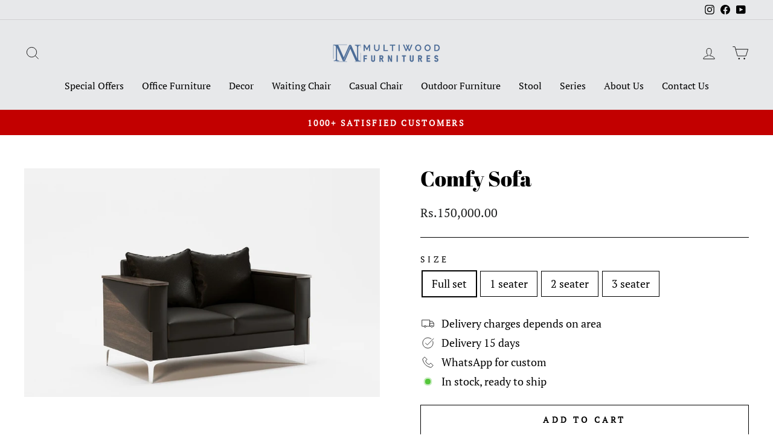

--- FILE ---
content_type: text/html; charset=utf-8
request_url: https://multiwood.com.pk/products/comfy-sofa
body_size: 27111
content:
<!doctype html>
<html class="no-js" lang="en" dir="ltr">
<head><!--Content in content_for_header -->
<!--LayoutHub-Embed--><link rel="stylesheet" type="text/css" href="data:text/css;base64," media="all"><!--/LayoutHub-Embed--><meta charset="utf-8">
  <meta http-equiv="X-UA-Compatible" content="IE=edge,chrome=1">
  <meta name="viewport" content="width=device-width,initial-scale=1">
  <meta name="theme-color" content="#111111">
  <link rel="canonical" href="https://multiwood.com.pk/products/comfy-sofa">
  <link rel="preconnect" href="https://cdn.shopify.com">
  <link rel="preconnect" href="https://fonts.shopifycdn.com">
  <link rel="dns-prefetch" href="https://productreviews.shopifycdn.com">
  <link rel="dns-prefetch" href="https://ajax.googleapis.com">
  <link rel="dns-prefetch" href="https://maps.googleapis.com">
  <link rel="dns-prefetch" href="https://maps.gstatic.com"><link rel="shortcut icon" href="//multiwood.com.pk/cdn/shop/files/favicon_32x32.png?v=1613996591" type="image/png" /><title>Comfy Sofa – Stylish, Comfortable &amp; Durable Seating for Home
&ndash; multiwood
</title>
<meta name="description" content="Relax in style with the Comfy Sofa. Comfortable cushions, durable build, and modern design make it perfect for living rooms, lounges, or family spaces."><meta property="og:site_name" content="multiwood">
  <meta property="og:url" content="https://multiwood.com.pk/products/comfy-sofa">
  <meta property="og:title" content="Comfy Sofa">
  <meta property="og:type" content="product">
  <meta property="og:description" content="Relax in style with the Comfy Sofa. Comfortable cushions, durable build, and modern design make it perfect for living rooms, lounges, or family spaces."><meta property="og:image" content="http://multiwood.com.pk/cdn/shop/files/ComfySofa.jpg?v=1730724580">
    <meta property="og:image:secure_url" content="https://multiwood.com.pk/cdn/shop/files/ComfySofa.jpg?v=1730724580">
    <meta property="og:image:width" content="1400">
    <meta property="og:image:height" content="900"><meta name="twitter:site" content="@">
  <meta name="twitter:card" content="summary_large_image">
  <meta name="twitter:title" content="Comfy Sofa">
  <meta name="twitter:description" content="Relax in style with the Comfy Sofa. Comfortable cushions, durable build, and modern design make it perfect for living rooms, lounges, or family spaces.">
<style data-shopify>@font-face {
  font-family: "Abril Fatface";
  font-weight: 400;
  font-style: normal;
  font-display: swap;
  src: url("//multiwood.com.pk/cdn/fonts/abril_fatface/abrilfatface_n4.002841dd08a4d39b2c2d7fe9d598d4782afb7225.woff2") format("woff2"),
       url("//multiwood.com.pk/cdn/fonts/abril_fatface/abrilfatface_n4.0d8f922831420cd750572c7a70f4c623018424d8.woff") format("woff");
}

  @font-face {
  font-family: "PT Serif";
  font-weight: 400;
  font-style: normal;
  font-display: swap;
  src: url("//multiwood.com.pk/cdn/fonts/pt_serif/ptserif_n4.5dc26655329dc6264a046fc444eea109ea514d3d.woff2") format("woff2"),
       url("//multiwood.com.pk/cdn/fonts/pt_serif/ptserif_n4.1549d2c00b7c71aa534c98bf662cdf9b8ae01b92.woff") format("woff");
}


  
  @font-face {
  font-family: "PT Serif";
  font-weight: 400;
  font-style: italic;
  font-display: swap;
  src: url("//multiwood.com.pk/cdn/fonts/pt_serif/ptserif_i4.1afa02f8df7ccae6643176d4e6d154b743bbe421.woff2") format("woff2"),
       url("//multiwood.com.pk/cdn/fonts/pt_serif/ptserif_i4.7f2e0dc06d42deb66485d571450c1756b37093e3.woff") format("woff");
}

  
</style><link href="//multiwood.com.pk/cdn/shop/t/8/assets/theme.css?v=8164439601888412631767273259" rel="stylesheet" type="text/css" media="all" />
<style data-shopify>:root {
    --typeHeaderPrimary: "Abril Fatface";
    --typeHeaderFallback: serif;
    --typeHeaderSize: 41px;
    --typeHeaderWeight: 400;
    --typeHeaderLineHeight: 1;
    --typeHeaderSpacing: 0.0em;

    --typeBasePrimary:"PT Serif";
    --typeBaseFallback:serif;
    --typeBaseSize: 18px;
    --typeBaseWeight: 400;
    --typeBaseSpacing: 0.0em;
    --typeBaseLineHeight: 1.5;

    --typeCollectionTitle: 20px;

    --iconWeight: 2px;
    --iconLinecaps: miter;

    
      --buttonRadius: 0px;
    

    --colorGridOverlayOpacity: 0.0;
  }

  .placeholder-content {
    background-image: linear-gradient(100deg, #ffffff 40%, #f7f7f7 63%, #ffffff 79%);
  }</style><script>
    document.documentElement.className = document.documentElement.className.replace('no-js', 'js');

    window.theme = window.theme || {};
    theme.routes = {
      home: "/",
      cart: "/cart.js",
      cartPage: "/cart",
      cartAdd: "/cart/add.js",
      cartChange: "/cart/change.js",
      search: "/search"
    };
    theme.strings = {
      soldOut: "Sold Out",
      unavailable: "Unavailable",
      inStockLabel: "In stock, ready to ship",
      stockLabel: "Low stock - [count] items left",
      willNotShipUntil: "Ready to ship [date]",
      willBeInStockAfter: "Back in stock [date]",
      waitingForStock: "Inventory on the way",
      savePrice: "Save [saved_amount]",
      cartEmpty: "Your cart is currently empty.",
      cartTermsConfirmation: "You must agree with the terms and conditions of sales to check out",
      searchCollections: "Collections:",
      searchPages: "Pages:",
      searchArticles: "Articles:"
    };
    theme.settings = {
      dynamicVariantsEnable: true,
      cartType: "drawer",
      isCustomerTemplate: false,
      moneyFormat: "Rs.{{amount}}",
      saveType: "dollar",
      productImageSize: "square",
      productImageCover: false,
      predictiveSearch: true,
      predictiveSearchType: "product,article,page,collection",
      quickView: true,
      themeName: 'Impulse',
      themeVersion: "6.0.1"
    };
  </script>

  <script>window.performance && window.performance.mark && window.performance.mark('shopify.content_for_header.start');</script><meta name="google-site-verification" content="7z4d8Kuml201c8nAXDW0SlRUBooz2KoMSM8GiRDqwms">
<meta id="shopify-digital-wallet" name="shopify-digital-wallet" content="/54468313269/digital_wallets/dialog">
<link rel="alternate" type="application/json+oembed" href="https://multiwood.com.pk/products/comfy-sofa.oembed">
<script async="async" src="/checkouts/internal/preloads.js?locale=en-PK"></script>
<script id="shopify-features" type="application/json">{"accessToken":"a2d32dd1ba05e4e93bcdbf2b9ccad8f1","betas":["rich-media-storefront-analytics"],"domain":"multiwood.com.pk","predictiveSearch":true,"shopId":54468313269,"locale":"en"}</script>
<script>var Shopify = Shopify || {};
Shopify.shop = "multiwood.myshopify.com";
Shopify.locale = "en";
Shopify.currency = {"active":"PKR","rate":"1.0"};
Shopify.country = "PK";
Shopify.theme = {"name":"impulse","id":145658675381,"schema_name":"Impulse","schema_version":"6.0.1","theme_store_id":null,"role":"main"};
Shopify.theme.handle = "null";
Shopify.theme.style = {"id":null,"handle":null};
Shopify.cdnHost = "multiwood.com.pk/cdn";
Shopify.routes = Shopify.routes || {};
Shopify.routes.root = "/";</script>
<script type="module">!function(o){(o.Shopify=o.Shopify||{}).modules=!0}(window);</script>
<script>!function(o){function n(){var o=[];function n(){o.push(Array.prototype.slice.apply(arguments))}return n.q=o,n}var t=o.Shopify=o.Shopify||{};t.loadFeatures=n(),t.autoloadFeatures=n()}(window);</script>
<script id="shop-js-analytics" type="application/json">{"pageType":"product"}</script>
<script defer="defer" async type="module" src="//multiwood.com.pk/cdn/shopifycloud/shop-js/modules/v2/client.init-shop-cart-sync_BApSsMSl.en.esm.js"></script>
<script defer="defer" async type="module" src="//multiwood.com.pk/cdn/shopifycloud/shop-js/modules/v2/chunk.common_CBoos6YZ.esm.js"></script>
<script type="module">
  await import("//multiwood.com.pk/cdn/shopifycloud/shop-js/modules/v2/client.init-shop-cart-sync_BApSsMSl.en.esm.js");
await import("//multiwood.com.pk/cdn/shopifycloud/shop-js/modules/v2/chunk.common_CBoos6YZ.esm.js");

  window.Shopify.SignInWithShop?.initShopCartSync?.({"fedCMEnabled":true,"windoidEnabled":true});

</script>
<script>(function() {
  var isLoaded = false;
  function asyncLoad() {
    if (isLoaded) return;
    isLoaded = true;
    var urls = ["https:\/\/cdn.paas3d.com\/SHOPIFY_THEME_SCRIPT_TAGS\/paas3d-1.1.1.js?v=1735828497236\u0026shop=multiwood.myshopify.com"];
    for (var i = 0; i < urls.length; i++) {
      var s = document.createElement('script');
      s.type = 'text/javascript';
      s.async = true;
      s.src = urls[i];
      var x = document.getElementsByTagName('script')[0];
      x.parentNode.insertBefore(s, x);
    }
  };
  if(window.attachEvent) {
    window.attachEvent('onload', asyncLoad);
  } else {
    window.addEventListener('load', asyncLoad, false);
  }
})();</script>
<script id="__st">var __st={"a":54468313269,"offset":18000,"reqid":"cb7a9312-0245-442c-a26c-e7ff2cda0832-1768908012","pageurl":"multiwood.com.pk\/products\/comfy-sofa","u":"324bc51086b2","p":"product","rtyp":"product","rid":6554820640949};</script>
<script>window.ShopifyPaypalV4VisibilityTracking = true;</script>
<script id="captcha-bootstrap">!function(){'use strict';const t='contact',e='account',n='new_comment',o=[[t,t],['blogs',n],['comments',n],[t,'customer']],c=[[e,'customer_login'],[e,'guest_login'],[e,'recover_customer_password'],[e,'create_customer']],r=t=>t.map((([t,e])=>`form[action*='/${t}']:not([data-nocaptcha='true']) input[name='form_type'][value='${e}']`)).join(','),a=t=>()=>t?[...document.querySelectorAll(t)].map((t=>t.form)):[];function s(){const t=[...o],e=r(t);return a(e)}const i='password',u='form_key',d=['recaptcha-v3-token','g-recaptcha-response','h-captcha-response',i],f=()=>{try{return window.sessionStorage}catch{return}},m='__shopify_v',_=t=>t.elements[u];function p(t,e,n=!1){try{const o=window.sessionStorage,c=JSON.parse(o.getItem(e)),{data:r}=function(t){const{data:e,action:n}=t;return t[m]||n?{data:e,action:n}:{data:t,action:n}}(c);for(const[e,n]of Object.entries(r))t.elements[e]&&(t.elements[e].value=n);n&&o.removeItem(e)}catch(o){console.error('form repopulation failed',{error:o})}}const l='form_type',E='cptcha';function T(t){t.dataset[E]=!0}const w=window,h=w.document,L='Shopify',v='ce_forms',y='captcha';let A=!1;((t,e)=>{const n=(g='f06e6c50-85a8-45c8-87d0-21a2b65856fe',I='https://cdn.shopify.com/shopifycloud/storefront-forms-hcaptcha/ce_storefront_forms_captcha_hcaptcha.v1.5.2.iife.js',D={infoText:'Protected by hCaptcha',privacyText:'Privacy',termsText:'Terms'},(t,e,n)=>{const o=w[L][v],c=o.bindForm;if(c)return c(t,g,e,D).then(n);var r;o.q.push([[t,g,e,D],n]),r=I,A||(h.body.append(Object.assign(h.createElement('script'),{id:'captcha-provider',async:!0,src:r})),A=!0)});var g,I,D;w[L]=w[L]||{},w[L][v]=w[L][v]||{},w[L][v].q=[],w[L][y]=w[L][y]||{},w[L][y].protect=function(t,e){n(t,void 0,e),T(t)},Object.freeze(w[L][y]),function(t,e,n,w,h,L){const[v,y,A,g]=function(t,e,n){const i=e?o:[],u=t?c:[],d=[...i,...u],f=r(d),m=r(i),_=r(d.filter((([t,e])=>n.includes(e))));return[a(f),a(m),a(_),s()]}(w,h,L),I=t=>{const e=t.target;return e instanceof HTMLFormElement?e:e&&e.form},D=t=>v().includes(t);t.addEventListener('submit',(t=>{const e=I(t);if(!e)return;const n=D(e)&&!e.dataset.hcaptchaBound&&!e.dataset.recaptchaBound,o=_(e),c=g().includes(e)&&(!o||!o.value);(n||c)&&t.preventDefault(),c&&!n&&(function(t){try{if(!f())return;!function(t){const e=f();if(!e)return;const n=_(t);if(!n)return;const o=n.value;o&&e.removeItem(o)}(t);const e=Array.from(Array(32),(()=>Math.random().toString(36)[2])).join('');!function(t,e){_(t)||t.append(Object.assign(document.createElement('input'),{type:'hidden',name:u})),t.elements[u].value=e}(t,e),function(t,e){const n=f();if(!n)return;const o=[...t.querySelectorAll(`input[type='${i}']`)].map((({name:t})=>t)),c=[...d,...o],r={};for(const[a,s]of new FormData(t).entries())c.includes(a)||(r[a]=s);n.setItem(e,JSON.stringify({[m]:1,action:t.action,data:r}))}(t,e)}catch(e){console.error('failed to persist form',e)}}(e),e.submit())}));const S=(t,e)=>{t&&!t.dataset[E]&&(n(t,e.some((e=>e===t))),T(t))};for(const o of['focusin','change'])t.addEventListener(o,(t=>{const e=I(t);D(e)&&S(e,y())}));const B=e.get('form_key'),M=e.get(l),P=B&&M;t.addEventListener('DOMContentLoaded',(()=>{const t=y();if(P)for(const e of t)e.elements[l].value===M&&p(e,B);[...new Set([...A(),...v().filter((t=>'true'===t.dataset.shopifyCaptcha))])].forEach((e=>S(e,t)))}))}(h,new URLSearchParams(w.location.search),n,t,e,['guest_login'])})(!0,!0)}();</script>
<script integrity="sha256-4kQ18oKyAcykRKYeNunJcIwy7WH5gtpwJnB7kiuLZ1E=" data-source-attribution="shopify.loadfeatures" defer="defer" src="//multiwood.com.pk/cdn/shopifycloud/storefront/assets/storefront/load_feature-a0a9edcb.js" crossorigin="anonymous"></script>
<script data-source-attribution="shopify.dynamic_checkout.dynamic.init">var Shopify=Shopify||{};Shopify.PaymentButton=Shopify.PaymentButton||{isStorefrontPortableWallets:!0,init:function(){window.Shopify.PaymentButton.init=function(){};var t=document.createElement("script");t.src="https://multiwood.com.pk/cdn/shopifycloud/portable-wallets/latest/portable-wallets.en.js",t.type="module",document.head.appendChild(t)}};
</script>
<script data-source-attribution="shopify.dynamic_checkout.buyer_consent">
  function portableWalletsHideBuyerConsent(e){var t=document.getElementById("shopify-buyer-consent"),n=document.getElementById("shopify-subscription-policy-button");t&&n&&(t.classList.add("hidden"),t.setAttribute("aria-hidden","true"),n.removeEventListener("click",e))}function portableWalletsShowBuyerConsent(e){var t=document.getElementById("shopify-buyer-consent"),n=document.getElementById("shopify-subscription-policy-button");t&&n&&(t.classList.remove("hidden"),t.removeAttribute("aria-hidden"),n.addEventListener("click",e))}window.Shopify?.PaymentButton&&(window.Shopify.PaymentButton.hideBuyerConsent=portableWalletsHideBuyerConsent,window.Shopify.PaymentButton.showBuyerConsent=portableWalletsShowBuyerConsent);
</script>
<script>
  function portableWalletsCleanup(e){e&&e.src&&console.error("Failed to load portable wallets script "+e.src);var t=document.querySelectorAll("shopify-accelerated-checkout .shopify-payment-button__skeleton, shopify-accelerated-checkout-cart .wallet-cart-button__skeleton"),e=document.getElementById("shopify-buyer-consent");for(let e=0;e<t.length;e++)t[e].remove();e&&e.remove()}function portableWalletsNotLoadedAsModule(e){e instanceof ErrorEvent&&"string"==typeof e.message&&e.message.includes("import.meta")&&"string"==typeof e.filename&&e.filename.includes("portable-wallets")&&(window.removeEventListener("error",portableWalletsNotLoadedAsModule),window.Shopify.PaymentButton.failedToLoad=e,"loading"===document.readyState?document.addEventListener("DOMContentLoaded",window.Shopify.PaymentButton.init):window.Shopify.PaymentButton.init())}window.addEventListener("error",portableWalletsNotLoadedAsModule);
</script>

<script type="module" src="https://multiwood.com.pk/cdn/shopifycloud/portable-wallets/latest/portable-wallets.en.js" onError="portableWalletsCleanup(this)" crossorigin="anonymous"></script>
<script nomodule>
  document.addEventListener("DOMContentLoaded", portableWalletsCleanup);
</script>

<link id="shopify-accelerated-checkout-styles" rel="stylesheet" media="screen" href="https://multiwood.com.pk/cdn/shopifycloud/portable-wallets/latest/accelerated-checkout-backwards-compat.css" crossorigin="anonymous">
<style id="shopify-accelerated-checkout-cart">
        #shopify-buyer-consent {
  margin-top: 1em;
  display: inline-block;
  width: 100%;
}

#shopify-buyer-consent.hidden {
  display: none;
}

#shopify-subscription-policy-button {
  background: none;
  border: none;
  padding: 0;
  text-decoration: underline;
  font-size: inherit;
  cursor: pointer;
}

#shopify-subscription-policy-button::before {
  box-shadow: none;
}

      </style>

<script>window.performance && window.performance.mark && window.performance.mark('shopify.content_for_header.end');</script>

  <script src="//multiwood.com.pk/cdn/shop/t/8/assets/vendor-scripts-v11.js" defer="defer"></script><script src="//multiwood.com.pk/cdn/shop/t/8/assets/theme.js?v=47592256396192681461749026378" defer="defer"></script>

  <!-- Google tag (gtag.js) -->
<script async src="https://www.googletagmanager.com/gtag/js?id=G-15ZDHGZXNS"></script>
<script>
  window.dataLayer = window.dataLayer || [];
  function gtag(){dataLayer.push(arguments);}
  gtag('js', new Date());

  gtag('config', 'G-15ZDHGZXNS');
</script>
<!-- BEGIN app block: shopify://apps/webrex-ai-seo-optimizer/blocks/webrexSeoEmbed/b26797ad-bb4d-48f5-8ef3-7c561521049c -->























<!-- BEGIN app snippet: metaTags -->


<!-- END app snippet -->

<!-- END app block --><script src="https://cdn.shopify.com/extensions/40e2e1dc-aa2d-445e-9721-f7e8b19b72d9/onepixel-31/assets/one-pixel.min.js" type="text/javascript" defer="defer"></script>
<link href="https://monorail-edge.shopifysvc.com" rel="dns-prefetch">
<script>(function(){if ("sendBeacon" in navigator && "performance" in window) {try {var session_token_from_headers = performance.getEntriesByType('navigation')[0].serverTiming.find(x => x.name == '_s').description;} catch {var session_token_from_headers = undefined;}var session_cookie_matches = document.cookie.match(/_shopify_s=([^;]*)/);var session_token_from_cookie = session_cookie_matches && session_cookie_matches.length === 2 ? session_cookie_matches[1] : "";var session_token = session_token_from_headers || session_token_from_cookie || "";function handle_abandonment_event(e) {var entries = performance.getEntries().filter(function(entry) {return /monorail-edge.shopifysvc.com/.test(entry.name);});if (!window.abandonment_tracked && entries.length === 0) {window.abandonment_tracked = true;var currentMs = Date.now();var navigation_start = performance.timing.navigationStart;var payload = {shop_id: 54468313269,url: window.location.href,navigation_start,duration: currentMs - navigation_start,session_token,page_type: "product"};window.navigator.sendBeacon("https://monorail-edge.shopifysvc.com/v1/produce", JSON.stringify({schema_id: "online_store_buyer_site_abandonment/1.1",payload: payload,metadata: {event_created_at_ms: currentMs,event_sent_at_ms: currentMs}}));}}window.addEventListener('pagehide', handle_abandonment_event);}}());</script>
<script id="web-pixels-manager-setup">(function e(e,d,r,n,o){if(void 0===o&&(o={}),!Boolean(null===(a=null===(i=window.Shopify)||void 0===i?void 0:i.analytics)||void 0===a?void 0:a.replayQueue)){var i,a;window.Shopify=window.Shopify||{};var t=window.Shopify;t.analytics=t.analytics||{};var s=t.analytics;s.replayQueue=[],s.publish=function(e,d,r){return s.replayQueue.push([e,d,r]),!0};try{self.performance.mark("wpm:start")}catch(e){}var l=function(){var e={modern:/Edge?\/(1{2}[4-9]|1[2-9]\d|[2-9]\d{2}|\d{4,})\.\d+(\.\d+|)|Firefox\/(1{2}[4-9]|1[2-9]\d|[2-9]\d{2}|\d{4,})\.\d+(\.\d+|)|Chrom(ium|e)\/(9{2}|\d{3,})\.\d+(\.\d+|)|(Maci|X1{2}).+ Version\/(15\.\d+|(1[6-9]|[2-9]\d|\d{3,})\.\d+)([,.]\d+|)( \(\w+\)|)( Mobile\/\w+|) Safari\/|Chrome.+OPR\/(9{2}|\d{3,})\.\d+\.\d+|(CPU[ +]OS|iPhone[ +]OS|CPU[ +]iPhone|CPU IPhone OS|CPU iPad OS)[ +]+(15[._]\d+|(1[6-9]|[2-9]\d|\d{3,})[._]\d+)([._]\d+|)|Android:?[ /-](13[3-9]|1[4-9]\d|[2-9]\d{2}|\d{4,})(\.\d+|)(\.\d+|)|Android.+Firefox\/(13[5-9]|1[4-9]\d|[2-9]\d{2}|\d{4,})\.\d+(\.\d+|)|Android.+Chrom(ium|e)\/(13[3-9]|1[4-9]\d|[2-9]\d{2}|\d{4,})\.\d+(\.\d+|)|SamsungBrowser\/([2-9]\d|\d{3,})\.\d+/,legacy:/Edge?\/(1[6-9]|[2-9]\d|\d{3,})\.\d+(\.\d+|)|Firefox\/(5[4-9]|[6-9]\d|\d{3,})\.\d+(\.\d+|)|Chrom(ium|e)\/(5[1-9]|[6-9]\d|\d{3,})\.\d+(\.\d+|)([\d.]+$|.*Safari\/(?![\d.]+ Edge\/[\d.]+$))|(Maci|X1{2}).+ Version\/(10\.\d+|(1[1-9]|[2-9]\d|\d{3,})\.\d+)([,.]\d+|)( \(\w+\)|)( Mobile\/\w+|) Safari\/|Chrome.+OPR\/(3[89]|[4-9]\d|\d{3,})\.\d+\.\d+|(CPU[ +]OS|iPhone[ +]OS|CPU[ +]iPhone|CPU IPhone OS|CPU iPad OS)[ +]+(10[._]\d+|(1[1-9]|[2-9]\d|\d{3,})[._]\d+)([._]\d+|)|Android:?[ /-](13[3-9]|1[4-9]\d|[2-9]\d{2}|\d{4,})(\.\d+|)(\.\d+|)|Mobile Safari.+OPR\/([89]\d|\d{3,})\.\d+\.\d+|Android.+Firefox\/(13[5-9]|1[4-9]\d|[2-9]\d{2}|\d{4,})\.\d+(\.\d+|)|Android.+Chrom(ium|e)\/(13[3-9]|1[4-9]\d|[2-9]\d{2}|\d{4,})\.\d+(\.\d+|)|Android.+(UC? ?Browser|UCWEB|U3)[ /]?(15\.([5-9]|\d{2,})|(1[6-9]|[2-9]\d|\d{3,})\.\d+)\.\d+|SamsungBrowser\/(5\.\d+|([6-9]|\d{2,})\.\d+)|Android.+MQ{2}Browser\/(14(\.(9|\d{2,})|)|(1[5-9]|[2-9]\d|\d{3,})(\.\d+|))(\.\d+|)|K[Aa][Ii]OS\/(3\.\d+|([4-9]|\d{2,})\.\d+)(\.\d+|)/},d=e.modern,r=e.legacy,n=navigator.userAgent;return n.match(d)?"modern":n.match(r)?"legacy":"unknown"}(),u="modern"===l?"modern":"legacy",c=(null!=n?n:{modern:"",legacy:""})[u],f=function(e){return[e.baseUrl,"/wpm","/b",e.hashVersion,"modern"===e.buildTarget?"m":"l",".js"].join("")}({baseUrl:d,hashVersion:r,buildTarget:u}),m=function(e){var d=e.version,r=e.bundleTarget,n=e.surface,o=e.pageUrl,i=e.monorailEndpoint;return{emit:function(e){var a=e.status,t=e.errorMsg,s=(new Date).getTime(),l=JSON.stringify({metadata:{event_sent_at_ms:s},events:[{schema_id:"web_pixels_manager_load/3.1",payload:{version:d,bundle_target:r,page_url:o,status:a,surface:n,error_msg:t},metadata:{event_created_at_ms:s}}]});if(!i)return console&&console.warn&&console.warn("[Web Pixels Manager] No Monorail endpoint provided, skipping logging."),!1;try{return self.navigator.sendBeacon.bind(self.navigator)(i,l)}catch(e){}var u=new XMLHttpRequest;try{return u.open("POST",i,!0),u.setRequestHeader("Content-Type","text/plain"),u.send(l),!0}catch(e){return console&&console.warn&&console.warn("[Web Pixels Manager] Got an unhandled error while logging to Monorail."),!1}}}}({version:r,bundleTarget:l,surface:e.surface,pageUrl:self.location.href,monorailEndpoint:e.monorailEndpoint});try{o.browserTarget=l,function(e){var d=e.src,r=e.async,n=void 0===r||r,o=e.onload,i=e.onerror,a=e.sri,t=e.scriptDataAttributes,s=void 0===t?{}:t,l=document.createElement("script"),u=document.querySelector("head"),c=document.querySelector("body");if(l.async=n,l.src=d,a&&(l.integrity=a,l.crossOrigin="anonymous"),s)for(var f in s)if(Object.prototype.hasOwnProperty.call(s,f))try{l.dataset[f]=s[f]}catch(e){}if(o&&l.addEventListener("load",o),i&&l.addEventListener("error",i),u)u.appendChild(l);else{if(!c)throw new Error("Did not find a head or body element to append the script");c.appendChild(l)}}({src:f,async:!0,onload:function(){if(!function(){var e,d;return Boolean(null===(d=null===(e=window.Shopify)||void 0===e?void 0:e.analytics)||void 0===d?void 0:d.initialized)}()){var d=window.webPixelsManager.init(e)||void 0;if(d){var r=window.Shopify.analytics;r.replayQueue.forEach((function(e){var r=e[0],n=e[1],o=e[2];d.publishCustomEvent(r,n,o)})),r.replayQueue=[],r.publish=d.publishCustomEvent,r.visitor=d.visitor,r.initialized=!0}}},onerror:function(){return m.emit({status:"failed",errorMsg:"".concat(f," has failed to load")})},sri:function(e){var d=/^sha384-[A-Za-z0-9+/=]+$/;return"string"==typeof e&&d.test(e)}(c)?c:"",scriptDataAttributes:o}),m.emit({status:"loading"})}catch(e){m.emit({status:"failed",errorMsg:(null==e?void 0:e.message)||"Unknown error"})}}})({shopId: 54468313269,storefrontBaseUrl: "https://multiwood.com.pk",extensionsBaseUrl: "https://extensions.shopifycdn.com/cdn/shopifycloud/web-pixels-manager",monorailEndpoint: "https://monorail-edge.shopifysvc.com/unstable/produce_batch",surface: "storefront-renderer",enabledBetaFlags: ["2dca8a86"],webPixelsConfigList: [{"id":"791871669","configuration":"{\"config\":\"{\\\"google_tag_ids\\\":[\\\"AW-816112674\\\",\\\"GT-K8MT3DK4\\\"],\\\"target_country\\\":\\\"PK\\\",\\\"gtag_events\\\":[{\\\"type\\\":\\\"begin_checkout\\\",\\\"action_label\\\":\\\"AW-816112674\\\/zpAACJbXqaoaEKLIk4UD\\\"},{\\\"type\\\":\\\"search\\\",\\\"action_label\\\":\\\"AW-816112674\\\/MVfuCKLXqaoaEKLIk4UD\\\"},{\\\"type\\\":\\\"view_item\\\",\\\"action_label\\\":[\\\"AW-816112674\\\/ntngCJ_XqaoaEKLIk4UD\\\",\\\"MC-TCW8DFV2D3\\\"]},{\\\"type\\\":\\\"purchase\\\",\\\"action_label\\\":[\\\"AW-816112674\\\/5qWrCJPXqaoaEKLIk4UD\\\",\\\"MC-TCW8DFV2D3\\\"]},{\\\"type\\\":\\\"page_view\\\",\\\"action_label\\\":[\\\"AW-816112674\\\/qLuoCJzXqaoaEKLIk4UD\\\",\\\"MC-TCW8DFV2D3\\\"]},{\\\"type\\\":\\\"add_payment_info\\\",\\\"action_label\\\":\\\"AW-816112674\\\/ik-HCJXZqaoaEKLIk4UD\\\"},{\\\"type\\\":\\\"add_to_cart\\\",\\\"action_label\\\":\\\"AW-816112674\\\/sgTYCJnXqaoaEKLIk4UD\\\"}],\\\"enable_monitoring_mode\\\":false}\"}","eventPayloadVersion":"v1","runtimeContext":"OPEN","scriptVersion":"b2a88bafab3e21179ed38636efcd8a93","type":"APP","apiClientId":1780363,"privacyPurposes":[],"dataSharingAdjustments":{"protectedCustomerApprovalScopes":["read_customer_address","read_customer_email","read_customer_name","read_customer_personal_data","read_customer_phone"]}},{"id":"189333685","configuration":"{\"pixel_id\":\"324973550196413\",\"pixel_type\":\"facebook_pixel\",\"metaapp_system_user_token\":\"-\"}","eventPayloadVersion":"v1","runtimeContext":"OPEN","scriptVersion":"ca16bc87fe92b6042fbaa3acc2fbdaa6","type":"APP","apiClientId":2329312,"privacyPurposes":["ANALYTICS","MARKETING","SALE_OF_DATA"],"dataSharingAdjustments":{"protectedCustomerApprovalScopes":["read_customer_address","read_customer_email","read_customer_name","read_customer_personal_data","read_customer_phone"]}},{"id":"72515765","eventPayloadVersion":"v1","runtimeContext":"LAX","scriptVersion":"1","type":"CUSTOM","privacyPurposes":["ANALYTICS"],"name":"Google Analytics tag (migrated)"},{"id":"shopify-app-pixel","configuration":"{}","eventPayloadVersion":"v1","runtimeContext":"STRICT","scriptVersion":"0450","apiClientId":"shopify-pixel","type":"APP","privacyPurposes":["ANALYTICS","MARKETING"]},{"id":"shopify-custom-pixel","eventPayloadVersion":"v1","runtimeContext":"LAX","scriptVersion":"0450","apiClientId":"shopify-pixel","type":"CUSTOM","privacyPurposes":["ANALYTICS","MARKETING"]}],isMerchantRequest: false,initData: {"shop":{"name":"multiwood","paymentSettings":{"currencyCode":"PKR"},"myshopifyDomain":"multiwood.myshopify.com","countryCode":"PK","storefrontUrl":"https:\/\/multiwood.com.pk"},"customer":null,"cart":null,"checkout":null,"productVariants":[{"price":{"amount":150000.0,"currencyCode":"PKR"},"product":{"title":"Comfy Sofa","vendor":"multiwood","id":"6554820640949","untranslatedTitle":"Comfy Sofa","url":"\/products\/comfy-sofa","type":"Office Sofas"},"id":"42475360518325","image":{"src":"\/\/multiwood.com.pk\/cdn\/shop\/files\/ComfySofa.jpg?v=1730724580"},"sku":"","title":"Full set","untranslatedTitle":"Full set"},{"price":{"amount":35000.0,"currencyCode":"PKR"},"product":{"title":"Comfy Sofa","vendor":"multiwood","id":"6554820640949","untranslatedTitle":"Comfy Sofa","url":"\/products\/comfy-sofa","type":"Office Sofas"},"id":"42475360551093","image":{"src":"\/\/multiwood.com.pk\/cdn\/shop\/files\/ComfySofa.jpg?v=1730724580"},"sku":"","title":"1 seater","untranslatedTitle":"1 seater"},{"price":{"amount":55000.0,"currencyCode":"PKR"},"product":{"title":"Comfy Sofa","vendor":"multiwood","id":"6554820640949","untranslatedTitle":"Comfy Sofa","url":"\/products\/comfy-sofa","type":"Office Sofas"},"id":"42475360583861","image":{"src":"\/\/multiwood.com.pk\/cdn\/shop\/files\/ComfySofa.jpg?v=1730724580"},"sku":"","title":"2 seater","untranslatedTitle":"2 seater"},{"price":{"amount":80000.0,"currencyCode":"PKR"},"product":{"title":"Comfy Sofa","vendor":"multiwood","id":"6554820640949","untranslatedTitle":"Comfy Sofa","url":"\/products\/comfy-sofa","type":"Office Sofas"},"id":"42475360616629","image":{"src":"\/\/multiwood.com.pk\/cdn\/shop\/files\/ComfySofa.jpg?v=1730724580"},"sku":"","title":"3 seater","untranslatedTitle":"3 seater"}],"purchasingCompany":null},},"https://multiwood.com.pk/cdn","fcfee988w5aeb613cpc8e4bc33m6693e112",{"modern":"","legacy":""},{"shopId":"54468313269","storefrontBaseUrl":"https:\/\/multiwood.com.pk","extensionBaseUrl":"https:\/\/extensions.shopifycdn.com\/cdn\/shopifycloud\/web-pixels-manager","surface":"storefront-renderer","enabledBetaFlags":"[\"2dca8a86\"]","isMerchantRequest":"false","hashVersion":"fcfee988w5aeb613cpc8e4bc33m6693e112","publish":"custom","events":"[[\"page_viewed\",{}],[\"product_viewed\",{\"productVariant\":{\"price\":{\"amount\":150000.0,\"currencyCode\":\"PKR\"},\"product\":{\"title\":\"Comfy Sofa\",\"vendor\":\"multiwood\",\"id\":\"6554820640949\",\"untranslatedTitle\":\"Comfy Sofa\",\"url\":\"\/products\/comfy-sofa\",\"type\":\"Office Sofas\"},\"id\":\"42475360518325\",\"image\":{\"src\":\"\/\/multiwood.com.pk\/cdn\/shop\/files\/ComfySofa.jpg?v=1730724580\"},\"sku\":\"\",\"title\":\"Full set\",\"untranslatedTitle\":\"Full set\"}}]]"});</script><script>
  window.ShopifyAnalytics = window.ShopifyAnalytics || {};
  window.ShopifyAnalytics.meta = window.ShopifyAnalytics.meta || {};
  window.ShopifyAnalytics.meta.currency = 'PKR';
  var meta = {"product":{"id":6554820640949,"gid":"gid:\/\/shopify\/Product\/6554820640949","vendor":"multiwood","type":"Office Sofas","handle":"comfy-sofa","variants":[{"id":42475360518325,"price":15000000,"name":"Comfy Sofa - Full set","public_title":"Full set","sku":""},{"id":42475360551093,"price":3500000,"name":"Comfy Sofa - 1 seater","public_title":"1 seater","sku":""},{"id":42475360583861,"price":5500000,"name":"Comfy Sofa - 2 seater","public_title":"2 seater","sku":""},{"id":42475360616629,"price":8000000,"name":"Comfy Sofa - 3 seater","public_title":"3 seater","sku":""}],"remote":false},"page":{"pageType":"product","resourceType":"product","resourceId":6554820640949,"requestId":"cb7a9312-0245-442c-a26c-e7ff2cda0832-1768908012"}};
  for (var attr in meta) {
    window.ShopifyAnalytics.meta[attr] = meta[attr];
  }
</script>
<script class="analytics">
  (function () {
    var customDocumentWrite = function(content) {
      var jquery = null;

      if (window.jQuery) {
        jquery = window.jQuery;
      } else if (window.Checkout && window.Checkout.$) {
        jquery = window.Checkout.$;
      }

      if (jquery) {
        jquery('body').append(content);
      }
    };

    var hasLoggedConversion = function(token) {
      if (token) {
        return document.cookie.indexOf('loggedConversion=' + token) !== -1;
      }
      return false;
    }

    var setCookieIfConversion = function(token) {
      if (token) {
        var twoMonthsFromNow = new Date(Date.now());
        twoMonthsFromNow.setMonth(twoMonthsFromNow.getMonth() + 2);

        document.cookie = 'loggedConversion=' + token + '; expires=' + twoMonthsFromNow;
      }
    }

    var trekkie = window.ShopifyAnalytics.lib = window.trekkie = window.trekkie || [];
    if (trekkie.integrations) {
      return;
    }
    trekkie.methods = [
      'identify',
      'page',
      'ready',
      'track',
      'trackForm',
      'trackLink'
    ];
    trekkie.factory = function(method) {
      return function() {
        var args = Array.prototype.slice.call(arguments);
        args.unshift(method);
        trekkie.push(args);
        return trekkie;
      };
    };
    for (var i = 0; i < trekkie.methods.length; i++) {
      var key = trekkie.methods[i];
      trekkie[key] = trekkie.factory(key);
    }
    trekkie.load = function(config) {
      trekkie.config = config || {};
      trekkie.config.initialDocumentCookie = document.cookie;
      var first = document.getElementsByTagName('script')[0];
      var script = document.createElement('script');
      script.type = 'text/javascript';
      script.onerror = function(e) {
        var scriptFallback = document.createElement('script');
        scriptFallback.type = 'text/javascript';
        scriptFallback.onerror = function(error) {
                var Monorail = {
      produce: function produce(monorailDomain, schemaId, payload) {
        var currentMs = new Date().getTime();
        var event = {
          schema_id: schemaId,
          payload: payload,
          metadata: {
            event_created_at_ms: currentMs,
            event_sent_at_ms: currentMs
          }
        };
        return Monorail.sendRequest("https://" + monorailDomain + "/v1/produce", JSON.stringify(event));
      },
      sendRequest: function sendRequest(endpointUrl, payload) {
        // Try the sendBeacon API
        if (window && window.navigator && typeof window.navigator.sendBeacon === 'function' && typeof window.Blob === 'function' && !Monorail.isIos12()) {
          var blobData = new window.Blob([payload], {
            type: 'text/plain'
          });

          if (window.navigator.sendBeacon(endpointUrl, blobData)) {
            return true;
          } // sendBeacon was not successful

        } // XHR beacon

        var xhr = new XMLHttpRequest();

        try {
          xhr.open('POST', endpointUrl);
          xhr.setRequestHeader('Content-Type', 'text/plain');
          xhr.send(payload);
        } catch (e) {
          console.log(e);
        }

        return false;
      },
      isIos12: function isIos12() {
        return window.navigator.userAgent.lastIndexOf('iPhone; CPU iPhone OS 12_') !== -1 || window.navigator.userAgent.lastIndexOf('iPad; CPU OS 12_') !== -1;
      }
    };
    Monorail.produce('monorail-edge.shopifysvc.com',
      'trekkie_storefront_load_errors/1.1',
      {shop_id: 54468313269,
      theme_id: 145658675381,
      app_name: "storefront",
      context_url: window.location.href,
      source_url: "//multiwood.com.pk/cdn/s/trekkie.storefront.cd680fe47e6c39ca5d5df5f0a32d569bc48c0f27.min.js"});

        };
        scriptFallback.async = true;
        scriptFallback.src = '//multiwood.com.pk/cdn/s/trekkie.storefront.cd680fe47e6c39ca5d5df5f0a32d569bc48c0f27.min.js';
        first.parentNode.insertBefore(scriptFallback, first);
      };
      script.async = true;
      script.src = '//multiwood.com.pk/cdn/s/trekkie.storefront.cd680fe47e6c39ca5d5df5f0a32d569bc48c0f27.min.js';
      first.parentNode.insertBefore(script, first);
    };
    trekkie.load(
      {"Trekkie":{"appName":"storefront","development":false,"defaultAttributes":{"shopId":54468313269,"isMerchantRequest":null,"themeId":145658675381,"themeCityHash":"16512091225744082197","contentLanguage":"en","currency":"PKR","eventMetadataId":"7f6aa968-2f4e-46b4-a721-b90ef2b83e92"},"isServerSideCookieWritingEnabled":true,"monorailRegion":"shop_domain","enabledBetaFlags":["65f19447"]},"Session Attribution":{},"S2S":{"facebookCapiEnabled":true,"source":"trekkie-storefront-renderer","apiClientId":580111}}
    );

    var loaded = false;
    trekkie.ready(function() {
      if (loaded) return;
      loaded = true;

      window.ShopifyAnalytics.lib = window.trekkie;

      var originalDocumentWrite = document.write;
      document.write = customDocumentWrite;
      try { window.ShopifyAnalytics.merchantGoogleAnalytics.call(this); } catch(error) {};
      document.write = originalDocumentWrite;

      window.ShopifyAnalytics.lib.page(null,{"pageType":"product","resourceType":"product","resourceId":6554820640949,"requestId":"cb7a9312-0245-442c-a26c-e7ff2cda0832-1768908012","shopifyEmitted":true});

      var match = window.location.pathname.match(/checkouts\/(.+)\/(thank_you|post_purchase)/)
      var token = match? match[1]: undefined;
      if (!hasLoggedConversion(token)) {
        setCookieIfConversion(token);
        window.ShopifyAnalytics.lib.track("Viewed Product",{"currency":"PKR","variantId":42475360518325,"productId":6554820640949,"productGid":"gid:\/\/shopify\/Product\/6554820640949","name":"Comfy Sofa - Full set","price":"150000.00","sku":"","brand":"multiwood","variant":"Full set","category":"Office Sofas","nonInteraction":true,"remote":false},undefined,undefined,{"shopifyEmitted":true});
      window.ShopifyAnalytics.lib.track("monorail:\/\/trekkie_storefront_viewed_product\/1.1",{"currency":"PKR","variantId":42475360518325,"productId":6554820640949,"productGid":"gid:\/\/shopify\/Product\/6554820640949","name":"Comfy Sofa - Full set","price":"150000.00","sku":"","brand":"multiwood","variant":"Full set","category":"Office Sofas","nonInteraction":true,"remote":false,"referer":"https:\/\/multiwood.com.pk\/products\/comfy-sofa"});
      }
    });


        var eventsListenerScript = document.createElement('script');
        eventsListenerScript.async = true;
        eventsListenerScript.src = "//multiwood.com.pk/cdn/shopifycloud/storefront/assets/shop_events_listener-3da45d37.js";
        document.getElementsByTagName('head')[0].appendChild(eventsListenerScript);

})();</script>
  <script>
  if (!window.ga || (window.ga && typeof window.ga !== 'function')) {
    window.ga = function ga() {
      (window.ga.q = window.ga.q || []).push(arguments);
      if (window.Shopify && window.Shopify.analytics && typeof window.Shopify.analytics.publish === 'function') {
        window.Shopify.analytics.publish("ga_stub_called", {}, {sendTo: "google_osp_migration"});
      }
      console.error("Shopify's Google Analytics stub called with:", Array.from(arguments), "\nSee https://help.shopify.com/manual/promoting-marketing/pixels/pixel-migration#google for more information.");
    };
    if (window.Shopify && window.Shopify.analytics && typeof window.Shopify.analytics.publish === 'function') {
      window.Shopify.analytics.publish("ga_stub_initialized", {}, {sendTo: "google_osp_migration"});
    }
  }
</script>
<script
  defer
  src="https://multiwood.com.pk/cdn/shopifycloud/perf-kit/shopify-perf-kit-3.0.4.min.js"
  data-application="storefront-renderer"
  data-shop-id="54468313269"
  data-render-region="gcp-us-central1"
  data-page-type="product"
  data-theme-instance-id="145658675381"
  data-theme-name="Impulse"
  data-theme-version="6.0.1"
  data-monorail-region="shop_domain"
  data-resource-timing-sampling-rate="10"
  data-shs="true"
  data-shs-beacon="true"
  data-shs-export-with-fetch="true"
  data-shs-logs-sample-rate="1"
  data-shs-beacon-endpoint="https://multiwood.com.pk/api/collect"
></script>
</head>

<body class="template-product" data-center-text="true" data-button_style="square" data-type_header_capitalize="true" data-type_headers_align_text="true" data-type_product_capitalize="true" data-swatch_style="round" >

  <a class="in-page-link visually-hidden skip-link" href="#MainContent">Skip to content</a>

  <div id="PageContainer" class="page-container">
    <div class="transition-body"><div id="shopify-section-header" class="shopify-section">

<div id="NavDrawer" class="drawer drawer--left">
  <div class="drawer__contents">
    <div class="drawer__fixed-header">
      <div class="drawer__header appear-animation appear-delay-1">
        <div class="h2 drawer__title"></div>
        <div class="drawer__close">
          <button type="button" class="drawer__close-button js-drawer-close">
            <svg aria-hidden="true" focusable="false" role="presentation" class="icon icon-close" viewBox="0 0 64 64"><path d="M19 17.61l27.12 27.13m0-27.12L19 44.74"/></svg>
            <span class="icon__fallback-text">Close menu</span>
          </button>
        </div>
      </div>
    </div>
    <div class="drawer__scrollable">
      <ul class="mobile-nav" role="navigation" aria-label="Primary"><li class="mobile-nav__item appear-animation appear-delay-2"><a href="/collections/special-offers" class="mobile-nav__link mobile-nav__link--top-level">Special Offers</a></li><li class="mobile-nav__item appear-animation appear-delay-3"><div class="mobile-nav__has-sublist"><a href="/collections/office-furniture"
                    class="mobile-nav__link mobile-nav__link--top-level"
                    id="Label-collections-office-furniture2"
                    >
                    Office Furniture
                  </a>
                  <div class="mobile-nav__toggle">
                    <button type="button"
                      aria-controls="Linklist-collections-office-furniture2"
                      aria-labelledby="Label-collections-office-furniture2"
                      class="collapsible-trigger collapsible--auto-height"><span class="collapsible-trigger__icon collapsible-trigger__icon--open" role="presentation">
  <svg aria-hidden="true" focusable="false" role="presentation" class="icon icon--wide icon-chevron-down" viewBox="0 0 28 16"><path d="M1.57 1.59l12.76 12.77L27.1 1.59" stroke-width="2" stroke="#000" fill="none" fill-rule="evenodd"/></svg>
</span>
</button>
                  </div></div><div id="Linklist-collections-office-furniture2"
                class="mobile-nav__sublist collapsible-content collapsible-content--all"
                >
                <div class="collapsible-content__inner">
                  <ul class="mobile-nav__sublist"><li class="mobile-nav__item">
                        <div class="mobile-nav__child-item"><a href="/collections/office-chairs"
                              class="mobile-nav__link"
                              id="Sublabel-collections-office-chairs1"
                              >
                              Office Chair
                            </a><button type="button"
                              aria-controls="Sublinklist-collections-office-furniture2-collections-office-chairs1"
                              aria-labelledby="Sublabel-collections-office-chairs1"
                              class="collapsible-trigger"><span class="collapsible-trigger__icon collapsible-trigger__icon--circle collapsible-trigger__icon--open" role="presentation">
  <svg aria-hidden="true" focusable="false" role="presentation" class="icon icon--wide icon-chevron-down" viewBox="0 0 28 16"><path d="M1.57 1.59l12.76 12.77L27.1 1.59" stroke-width="2" stroke="#000" fill="none" fill-rule="evenodd"/></svg>
</span>
</button></div><div
                            id="Sublinklist-collections-office-furniture2-collections-office-chairs1"
                            aria-labelledby="Sublabel-collections-office-chairs1"
                            class="mobile-nav__sublist collapsible-content collapsible-content--all"
                            >
                            <div class="collapsible-content__inner">
                              <ul class="mobile-nav__grandchildlist"><li class="mobile-nav__item">
                                    <a href="/collections/ceo-chairs" class="mobile-nav__link">
                                      CEO Chair
                                    </a>
                                  </li><li class="mobile-nav__item">
                                    <a href="/collections/executive-chairs" class="mobile-nav__link">
                                      Executive Chair
                                    </a>
                                  </li><li class="mobile-nav__item">
                                    <a href="/collections/mesh-chairs" class="mobile-nav__link">
                                      Mesh Chair
                                    </a>
                                  </li><li class="mobile-nav__item">
                                    <a href="/collections/visitor-chair" class="mobile-nav__link">
                                      Visitor Chair
                                    </a>
                                  </li><li class="mobile-nav__item">
                                    <a href="/collections/korean-chairs" class="mobile-nav__link">
                                      Korean Chair
                                    </a>
                                  </li><li class="mobile-nav__item">
                                    <a href="/collections/mid-back-chairs" class="mobile-nav__link">
                                      Mid Back Chairs
                                    </a>
                                  </li><li class="mobile-nav__item">
                                    <a href="/collections/gaming-chairs" class="mobile-nav__link">
                                      Gaming Chair
                                    </a>
                                  </li></ul>
                            </div>
                          </div></li><li class="mobile-nav__item">
                        <div class="mobile-nav__child-item"><a href="/collections/office-tables"
                              class="mobile-nav__link"
                              id="Sublabel-collections-office-tables2"
                              >
                              Office Table
                            </a><button type="button"
                              aria-controls="Sublinklist-collections-office-furniture2-collections-office-tables2"
                              aria-labelledby="Sublabel-collections-office-tables2"
                              class="collapsible-trigger"><span class="collapsible-trigger__icon collapsible-trigger__icon--circle collapsible-trigger__icon--open" role="presentation">
  <svg aria-hidden="true" focusable="false" role="presentation" class="icon icon--wide icon-chevron-down" viewBox="0 0 28 16"><path d="M1.57 1.59l12.76 12.77L27.1 1.59" stroke-width="2" stroke="#000" fill="none" fill-rule="evenodd"/></svg>
</span>
</button></div><div
                            id="Sublinklist-collections-office-furniture2-collections-office-tables2"
                            aria-labelledby="Sublabel-collections-office-tables2"
                            class="mobile-nav__sublist collapsible-content collapsible-content--all"
                            >
                            <div class="collapsible-content__inner">
                              <ul class="mobile-nav__grandchildlist"><li class="mobile-nav__item">
                                    <a href="/collections/executive-tables" class="mobile-nav__link">
                                      Executive Table
                                    </a>
                                  </li><li class="mobile-nav__item">
                                    <a href="/collections/manager-tables" class="mobile-nav__link">
                                      Managar Table
                                    </a>
                                  </li><li class="mobile-nav__item">
                                    <a href="/collections/smart-tables" class="mobile-nav__link">
                                      Smart Table
                                    </a>
                                  </li><li class="mobile-nav__item">
                                    <a href="/collections/conference-tables" class="mobile-nav__link">
                                      Conference Table
                                    </a>
                                  </li><li class="mobile-nav__item">
                                    <a href="/collections/center-side-tables" class="mobile-nav__link">
                                      Center & Side Table
                                    </a>
                                  </li><li class="mobile-nav__item">
                                    <a href="/collections/reception-tables" class="mobile-nav__link">
                                      Receptions
                                    </a>
                                  </li><li class="mobile-nav__item">
                                    <a href="/collections/work-stations" class="mobile-nav__link">
                                      Workstation
                                    </a>
                                  </li></ul>
                            </div>
                          </div></li><li class="mobile-nav__item">
                        <div class="mobile-nav__child-item"><a href="/collections/sofas"
                              class="mobile-nav__link"
                              id="Sublabel-collections-sofas3"
                              >
                              Sofas
                            </a><button type="button"
                              aria-controls="Sublinklist-collections-office-furniture2-collections-sofas3"
                              aria-labelledby="Sublabel-collections-sofas3"
                              class="collapsible-trigger"><span class="collapsible-trigger__icon collapsible-trigger__icon--circle collapsible-trigger__icon--open" role="presentation">
  <svg aria-hidden="true" focusable="false" role="presentation" class="icon icon--wide icon-chevron-down" viewBox="0 0 28 16"><path d="M1.57 1.59l12.76 12.77L27.1 1.59" stroke-width="2" stroke="#000" fill="none" fill-rule="evenodd"/></svg>
</span>
</button></div><div
                            id="Sublinklist-collections-office-furniture2-collections-sofas3"
                            aria-labelledby="Sublabel-collections-sofas3"
                            class="mobile-nav__sublist collapsible-content collapsible-content--all"
                            >
                            <div class="collapsible-content__inner">
                              <ul class="mobile-nav__grandchildlist"><li class="mobile-nav__item">
                                    <a href="/collections/office-sofas" class="mobile-nav__link">
                                      Office Sofa
                                    </a>
                                  </li></ul>
                            </div>
                          </div></li><li class="mobile-nav__item">
                        <div class="mobile-nav__child-item"><a href="/collections/storage"
                              class="mobile-nav__link"
                              id="Sublabel-collections-storage4"
                              >
                              Storage
                            </a><button type="button"
                              aria-controls="Sublinklist-collections-office-furniture2-collections-storage4"
                              aria-labelledby="Sublabel-collections-storage4"
                              class="collapsible-trigger"><span class="collapsible-trigger__icon collapsible-trigger__icon--circle collapsible-trigger__icon--open" role="presentation">
  <svg aria-hidden="true" focusable="false" role="presentation" class="icon icon--wide icon-chevron-down" viewBox="0 0 28 16"><path d="M1.57 1.59l12.76 12.77L27.1 1.59" stroke-width="2" stroke="#000" fill="none" fill-rule="evenodd"/></svg>
</span>
</button></div><div
                            id="Sublinklist-collections-office-furniture2-collections-storage4"
                            aria-labelledby="Sublabel-collections-storage4"
                            class="mobile-nav__sublist collapsible-content collapsible-content--all"
                            >
                            <div class="collapsible-content__inner">
                              <ul class="mobile-nav__grandchildlist"><li class="mobile-nav__item">
                                    <a href="/collections/side-racks" class="mobile-nav__link">
                                      Side Racks
                                    </a>
                                  </li><li class="mobile-nav__item">
                                    <a href="/collections/back-cabinet" class="mobile-nav__link">
                                      Back Cabinet
                                    </a>
                                  </li><li class="mobile-nav__item">
                                    <a href="/collections/drawer-units" class="mobile-nav__link">
                                      Drawer Unit
                                    </a>
                                  </li></ul>
                            </div>
                          </div></li><li class="mobile-nav__item">
                        <div class="mobile-nav__child-item"><a href="/collections/work-stations"
                              class="mobile-nav__link"
                              id="Sublabel-collections-work-stations5"
                              >
                              Workstations
                            </a><button type="button"
                              aria-controls="Sublinklist-collections-office-furniture2-collections-work-stations5"
                              aria-labelledby="Sublabel-collections-work-stations5"
                              class="collapsible-trigger"><span class="collapsible-trigger__icon collapsible-trigger__icon--circle collapsible-trigger__icon--open" role="presentation">
  <svg aria-hidden="true" focusable="false" role="presentation" class="icon icon--wide icon-chevron-down" viewBox="0 0 28 16"><path d="M1.57 1.59l12.76 12.77L27.1 1.59" stroke-width="2" stroke="#000" fill="none" fill-rule="evenodd"/></svg>
</span>
</button></div><div
                            id="Sublinklist-collections-office-furniture2-collections-work-stations5"
                            aria-labelledby="Sublabel-collections-work-stations5"
                            class="mobile-nav__sublist collapsible-content collapsible-content--all"
                            >
                            <div class="collapsible-content__inner">
                              <ul class="mobile-nav__grandchildlist"><li class="mobile-nav__item">
                                    <a href="/collections/linear-workstations" class="mobile-nav__link">
                                      Linear Workstations
                                    </a>
                                  </li><li class="mobile-nav__item">
                                    <a href="/collections/cubical-workstations" class="mobile-nav__link">
                                      Cubical Workstations
                                    </a>
                                  </li></ul>
                            </div>
                          </div></li></ul>
                </div>
              </div></li><li class="mobile-nav__item appear-animation appear-delay-4"><div class="mobile-nav__has-sublist"><a href="/collections/decor"
                    class="mobile-nav__link mobile-nav__link--top-level"
                    id="Label-collections-decor3"
                    >
                    Decor
                  </a>
                  <div class="mobile-nav__toggle">
                    <button type="button"
                      aria-controls="Linklist-collections-decor3"
                      aria-labelledby="Label-collections-decor3"
                      class="collapsible-trigger collapsible--auto-height"><span class="collapsible-trigger__icon collapsible-trigger__icon--open" role="presentation">
  <svg aria-hidden="true" focusable="false" role="presentation" class="icon icon--wide icon-chevron-down" viewBox="0 0 28 16"><path d="M1.57 1.59l12.76 12.77L27.1 1.59" stroke-width="2" stroke="#000" fill="none" fill-rule="evenodd"/></svg>
</span>
</button>
                  </div></div><div id="Linklist-collections-decor3"
                class="mobile-nav__sublist collapsible-content collapsible-content--all"
                >
                <div class="collapsible-content__inner">
                  <ul class="mobile-nav__sublist"><li class="mobile-nav__item">
                        <div class="mobile-nav__child-item"><a href="/collections/office-decor"
                              class="mobile-nav__link"
                              id="Sublabel-collections-office-decor1"
                              >
                              Office Decor
                            </a></div></li><li class="mobile-nav__item">
                        <div class="mobile-nav__child-item"><a href="/collections/home-decor"
                              class="mobile-nav__link"
                              id="Sublabel-collections-home-decor2"
                              >
                              Home Decor
                            </a></div></li></ul>
                </div>
              </div></li><li class="mobile-nav__item appear-animation appear-delay-5"><a href="/collections/waiting-chairs" class="mobile-nav__link mobile-nav__link--top-level">Waiting Chair</a></li><li class="mobile-nav__item appear-animation appear-delay-6"><a href="/collections/casual-chairs" class="mobile-nav__link mobile-nav__link--top-level">Casual Chair</a></li><li class="mobile-nav__item appear-animation appear-delay-7"><div class="mobile-nav__has-sublist"><a href="/collections/outdoor-furniture"
                    class="mobile-nav__link mobile-nav__link--top-level"
                    id="Label-collections-outdoor-furniture6"
                    >
                    Outdoor Furniture
                  </a>
                  <div class="mobile-nav__toggle">
                    <button type="button"
                      aria-controls="Linklist-collections-outdoor-furniture6"
                      aria-labelledby="Label-collections-outdoor-furniture6"
                      class="collapsible-trigger collapsible--auto-height"><span class="collapsible-trigger__icon collapsible-trigger__icon--open" role="presentation">
  <svg aria-hidden="true" focusable="false" role="presentation" class="icon icon--wide icon-chevron-down" viewBox="0 0 28 16"><path d="M1.57 1.59l12.76 12.77L27.1 1.59" stroke-width="2" stroke="#000" fill="none" fill-rule="evenodd"/></svg>
</span>
</button>
                  </div></div><div id="Linklist-collections-outdoor-furniture6"
                class="mobile-nav__sublist collapsible-content collapsible-content--all"
                >
                <div class="collapsible-content__inner">
                  <ul class="mobile-nav__sublist"><li class="mobile-nav__item">
                        <div class="mobile-nav__child-item"><a href="/collections/rattan-outdoor-furniture"
                              class="mobile-nav__link"
                              id="Sublabel-collections-rattan-outdoor-furniture1"
                              >
                              Rattan Furniture
                            </a></div></li></ul>
                </div>
              </div></li><li class="mobile-nav__item appear-animation appear-delay-8"><div class="mobile-nav__has-sublist"><a href="/collections/stools"
                    class="mobile-nav__link mobile-nav__link--top-level"
                    id="Label-collections-stools7"
                    >
                    Stool
                  </a>
                  <div class="mobile-nav__toggle">
                    <button type="button"
                      aria-controls="Linklist-collections-stools7"
                      aria-labelledby="Label-collections-stools7"
                      class="collapsible-trigger collapsible--auto-height"><span class="collapsible-trigger__icon collapsible-trigger__icon--open" role="presentation">
  <svg aria-hidden="true" focusable="false" role="presentation" class="icon icon--wide icon-chevron-down" viewBox="0 0 28 16"><path d="M1.57 1.59l12.76 12.77L27.1 1.59" stroke-width="2" stroke="#000" fill="none" fill-rule="evenodd"/></svg>
</span>
</button>
                  </div></div><div id="Linklist-collections-stools7"
                class="mobile-nav__sublist collapsible-content collapsible-content--all"
                >
                <div class="collapsible-content__inner">
                  <ul class="mobile-nav__sublist"><li class="mobile-nav__item">
                        <div class="mobile-nav__child-item"><a href="/collections/bar-stools"
                              class="mobile-nav__link"
                              id="Sublabel-collections-bar-stools1"
                              >
                              Bar Stools
                            </a></div></li><li class="mobile-nav__item">
                        <div class="mobile-nav__child-item"><a href="/collections/poshish-stools"
                              class="mobile-nav__link"
                              id="Sublabel-collections-poshish-stools2"
                              >
                              Poshish Stools
                            </a></div></li><li class="mobile-nav__item">
                        <div class="mobile-nav__child-item"><a href="/collections/doctor-stools"
                              class="mobile-nav__link"
                              id="Sublabel-collections-doctor-stools3"
                              >
                              Doctor Stools
                            </a></div></li></ul>
                </div>
              </div></li><li class="mobile-nav__item appear-animation appear-delay-9"><div class="mobile-nav__has-sublist"><a href="/collections/series"
                    class="mobile-nav__link mobile-nav__link--top-level"
                    id="Label-collections-series8"
                    >
                    Series
                  </a>
                  <div class="mobile-nav__toggle">
                    <button type="button"
                      aria-controls="Linklist-collections-series8"
                      aria-labelledby="Label-collections-series8"
                      class="collapsible-trigger collapsible--auto-height"><span class="collapsible-trigger__icon collapsible-trigger__icon--open" role="presentation">
  <svg aria-hidden="true" focusable="false" role="presentation" class="icon icon--wide icon-chevron-down" viewBox="0 0 28 16"><path d="M1.57 1.59l12.76 12.77L27.1 1.59" stroke-width="2" stroke="#000" fill="none" fill-rule="evenodd"/></svg>
</span>
</button>
                  </div></div><div id="Linklist-collections-series8"
                class="mobile-nav__sublist collapsible-content collapsible-content--all"
                >
                <div class="collapsible-content__inner">
                  <ul class="mobile-nav__sublist"><li class="mobile-nav__item">
                        <div class="mobile-nav__child-item"><a href="/collections/nova-executive"
                              class="mobile-nav__link"
                              id="Sublabel-collections-nova-executive1"
                              >
                              NOVA Executive
                            </a></div></li></ul>
                </div>
              </div></li><li class="mobile-nav__item appear-animation appear-delay-10"><a href="https://multiwood.com.pk/pages/aboutus" class="mobile-nav__link mobile-nav__link--top-level">About Us</a></li><li class="mobile-nav__item appear-animation appear-delay-11"><a href="/pages/contact-us" class="mobile-nav__link mobile-nav__link--top-level">Contact Us</a></li><li class="mobile-nav__item mobile-nav__item--secondary">
            <div class="grid"><div class="grid__item one-half appear-animation appear-delay-12">
                  <a href="/account" class="mobile-nav__link">Log in
</a>
                </div></div>
          </li></ul><ul class="mobile-nav__social appear-animation appear-delay-13"><li class="mobile-nav__social-item">
            <a target="_blank" rel="noopener" href="https://www.instagram.com/multiwoodpk/" title="multiwood on Instagram">
              <svg aria-hidden="true" focusable="false" role="presentation" class="icon icon-instagram" viewBox="0 0 32 32"><path fill="#444" d="M16 3.094c4.206 0 4.7.019 6.363.094 1.538.069 2.369.325 2.925.544.738.287 1.262.625 1.813 1.175s.894 1.075 1.175 1.813c.212.556.475 1.387.544 2.925.075 1.662.094 2.156.094 6.363s-.019 4.7-.094 6.363c-.069 1.538-.325 2.369-.544 2.925-.288.738-.625 1.262-1.175 1.813s-1.075.894-1.813 1.175c-.556.212-1.387.475-2.925.544-1.663.075-2.156.094-6.363.094s-4.7-.019-6.363-.094c-1.537-.069-2.369-.325-2.925-.544-.737-.288-1.263-.625-1.813-1.175s-.894-1.075-1.175-1.813c-.212-.556-.475-1.387-.544-2.925-.075-1.663-.094-2.156-.094-6.363s.019-4.7.094-6.363c.069-1.537.325-2.369.544-2.925.287-.737.625-1.263 1.175-1.813s1.075-.894 1.813-1.175c.556-.212 1.388-.475 2.925-.544 1.662-.081 2.156-.094 6.363-.094zm0-2.838c-4.275 0-4.813.019-6.494.094-1.675.075-2.819.344-3.819.731-1.037.4-1.913.944-2.788 1.819S1.486 4.656 1.08 5.688c-.387 1-.656 2.144-.731 3.825-.075 1.675-.094 2.213-.094 6.488s.019 4.813.094 6.494c.075 1.675.344 2.819.731 3.825.4 1.038.944 1.913 1.819 2.788s1.756 1.413 2.788 1.819c1 .387 2.144.656 3.825.731s2.213.094 6.494.094 4.813-.019 6.494-.094c1.675-.075 2.819-.344 3.825-.731 1.038-.4 1.913-.944 2.788-1.819s1.413-1.756 1.819-2.788c.387-1 .656-2.144.731-3.825s.094-2.212.094-6.494-.019-4.813-.094-6.494c-.075-1.675-.344-2.819-.731-3.825-.4-1.038-.944-1.913-1.819-2.788s-1.756-1.413-2.788-1.819c-1-.387-2.144-.656-3.825-.731C20.812.275 20.275.256 16 .256z"/><path fill="#444" d="M16 7.912a8.088 8.088 0 0 0 0 16.175c4.463 0 8.087-3.625 8.087-8.088s-3.625-8.088-8.088-8.088zm0 13.338a5.25 5.25 0 1 1 0-10.5 5.25 5.25 0 1 1 0 10.5zM26.294 7.594a1.887 1.887 0 1 1-3.774.002 1.887 1.887 0 0 1 3.774-.003z"/></svg>
              <span class="icon__fallback-text">Instagram</span>
            </a>
          </li><li class="mobile-nav__social-item">
            <a target="_blank" rel="noopener" href="https://www.facebook.com/multiwoodfurniture" title="multiwood on Facebook">
              <svg aria-hidden="true" focusable="false" role="presentation" class="icon icon-facebook" viewBox="0 0 14222 14222"><path d="M14222 7112c0 3549.352-2600.418 6491.344-6000 7024.72V9168h1657l315-2056H8222V5778c0-562 275-1111 1159-1111h897V2917s-814-139-1592-139c-1624 0-2686 984-2686 2767v1567H4194v2056h1806v4968.72C2600.418 13603.344 0 10661.352 0 7112 0 3184.703 3183.703 1 7111 1s7111 3183.703 7111 7111zm-8222 7025c362 57 733 86 1111 86-377.945 0-749.003-29.485-1111-86.28zm2222 0v-.28a7107.458 7107.458 0 0 1-167.717 24.267A7407.158 7407.158 0 0 0 8222 14137zm-167.717 23.987C7745.664 14201.89 7430.797 14223 7111 14223c319.843 0 634.675-21.479 943.283-62.013z"/></svg>
              <span class="icon__fallback-text">Facebook</span>
            </a>
          </li><li class="mobile-nav__social-item">
            <a target="_blank" rel="noopener" href="https://youtube.com/@multiwoodfurniture?si=I9CGmDt3jYbCNSFb" title="multiwood on YouTube">
              <svg aria-hidden="true" focusable="false" role="presentation" class="icon icon-youtube" viewBox="0 0 21 20"><path fill="#444" d="M-.196 15.803q0 1.23.812 2.092t1.977.861h14.946q1.165 0 1.977-.861t.812-2.092V3.909q0-1.23-.82-2.116T17.539.907H2.593q-1.148 0-1.969.886t-.82 2.116v11.894zm7.465-2.149V6.058q0-.115.066-.18.049-.016.082-.016l.082.016 7.153 3.806q.066.066.066.164 0 .066-.066.131l-7.153 3.806q-.033.033-.066.033-.066 0-.098-.033-.066-.066-.066-.131z"/></svg>
              <span class="icon__fallback-text">YouTube</span>
            </a>
          </li></ul>
    </div>
  </div>
</div>
<div id="CartDrawer" class="drawer drawer--right">
    <form id="CartDrawerForm" action="/cart" method="post" novalidate class="drawer__contents">
      <div class="drawer__fixed-header">
        <div class="drawer__header appear-animation appear-delay-1">
          <div class="h2 drawer__title">Cart</div>
          <div class="drawer__close">
            <button type="button" class="drawer__close-button js-drawer-close">
              <svg aria-hidden="true" focusable="false" role="presentation" class="icon icon-close" viewBox="0 0 64 64"><path d="M19 17.61l27.12 27.13m0-27.12L19 44.74"/></svg>
              <span class="icon__fallback-text">Close cart</span>
            </button>
          </div>
        </div>
      </div>

      <div class="drawer__inner">
        <div class="drawer__scrollable">
          <div data-products class="appear-animation appear-delay-2"></div>

          
        </div>

        <div class="drawer__footer appear-animation appear-delay-4">
          <div data-discounts>
            
          </div>

          <div class="cart__item-sub cart__item-row">
            <div class="ajaxcart__subtotal">Subtotal</div>
            <div data-subtotal>Rs.0.00</div>
          </div>

          <div class="cart__item-row text-center">
            <small>
              Shipping, taxes, and discount codes calculated at checkout.<br />
            </small>
          </div>

          

          <div class="cart__checkout-wrapper">
            <button type="submit" name="checkout" data-terms-required="false" class="btn cart__checkout">
              Check out
            </button>

            
          </div>
        </div>
      </div>

      <div class="drawer__cart-empty appear-animation appear-delay-2">
        <div class="drawer__scrollable">
          Your cart is currently empty.
        </div>
      </div>
    </form>
  </div><style>
  .site-nav__link,
  .site-nav__dropdown-link:not(.site-nav__dropdown-link--top-level) {
    font-size: 16px;
  }
  

  

  
</style>

<div data-section-id="header" data-section-type="header"><div class="toolbar small--hide">
  <div class="page-width">
    <div class="toolbar__content"><div class="toolbar__item">
          <ul class="no-bullets social-icons inline-list toolbar__social"><li>
      <a target="_blank" rel="noopener" href="https://www.instagram.com/multiwoodpk/" title="multiwood on Instagram">
        <svg aria-hidden="true" focusable="false" role="presentation" class="icon icon-instagram" viewBox="0 0 32 32"><path fill="#444" d="M16 3.094c4.206 0 4.7.019 6.363.094 1.538.069 2.369.325 2.925.544.738.287 1.262.625 1.813 1.175s.894 1.075 1.175 1.813c.212.556.475 1.387.544 2.925.075 1.662.094 2.156.094 6.363s-.019 4.7-.094 6.363c-.069 1.538-.325 2.369-.544 2.925-.288.738-.625 1.262-1.175 1.813s-1.075.894-1.813 1.175c-.556.212-1.387.475-2.925.544-1.663.075-2.156.094-6.363.094s-4.7-.019-6.363-.094c-1.537-.069-2.369-.325-2.925-.544-.737-.288-1.263-.625-1.813-1.175s-.894-1.075-1.175-1.813c-.212-.556-.475-1.387-.544-2.925-.075-1.663-.094-2.156-.094-6.363s.019-4.7.094-6.363c.069-1.537.325-2.369.544-2.925.287-.737.625-1.263 1.175-1.813s1.075-.894 1.813-1.175c.556-.212 1.388-.475 2.925-.544 1.662-.081 2.156-.094 6.363-.094zm0-2.838c-4.275 0-4.813.019-6.494.094-1.675.075-2.819.344-3.819.731-1.037.4-1.913.944-2.788 1.819S1.486 4.656 1.08 5.688c-.387 1-.656 2.144-.731 3.825-.075 1.675-.094 2.213-.094 6.488s.019 4.813.094 6.494c.075 1.675.344 2.819.731 3.825.4 1.038.944 1.913 1.819 2.788s1.756 1.413 2.788 1.819c1 .387 2.144.656 3.825.731s2.213.094 6.494.094 4.813-.019 6.494-.094c1.675-.075 2.819-.344 3.825-.731 1.038-.4 1.913-.944 2.788-1.819s1.413-1.756 1.819-2.788c.387-1 .656-2.144.731-3.825s.094-2.212.094-6.494-.019-4.813-.094-6.494c-.075-1.675-.344-2.819-.731-3.825-.4-1.038-.944-1.913-1.819-2.788s-1.756-1.413-2.788-1.819c-1-.387-2.144-.656-3.825-.731C20.812.275 20.275.256 16 .256z"/><path fill="#444" d="M16 7.912a8.088 8.088 0 0 0 0 16.175c4.463 0 8.087-3.625 8.087-8.088s-3.625-8.088-8.088-8.088zm0 13.338a5.25 5.25 0 1 1 0-10.5 5.25 5.25 0 1 1 0 10.5zM26.294 7.594a1.887 1.887 0 1 1-3.774.002 1.887 1.887 0 0 1 3.774-.003z"/></svg>
        <span class="icon__fallback-text">Instagram</span>
      </a>
    </li><li>
      <a target="_blank" rel="noopener" href="https://www.facebook.com/multiwoodfurniture" title="multiwood on Facebook">
        <svg aria-hidden="true" focusable="false" role="presentation" class="icon icon-facebook" viewBox="0 0 14222 14222"><path d="M14222 7112c0 3549.352-2600.418 6491.344-6000 7024.72V9168h1657l315-2056H8222V5778c0-562 275-1111 1159-1111h897V2917s-814-139-1592-139c-1624 0-2686 984-2686 2767v1567H4194v2056h1806v4968.72C2600.418 13603.344 0 10661.352 0 7112 0 3184.703 3183.703 1 7111 1s7111 3183.703 7111 7111zm-8222 7025c362 57 733 86 1111 86-377.945 0-749.003-29.485-1111-86.28zm2222 0v-.28a7107.458 7107.458 0 0 1-167.717 24.267A7407.158 7407.158 0 0 0 8222 14137zm-167.717 23.987C7745.664 14201.89 7430.797 14223 7111 14223c319.843 0 634.675-21.479 943.283-62.013z"/></svg>
        <span class="icon__fallback-text">Facebook</span>
      </a>
    </li><li>
      <a target="_blank" rel="noopener" href="https://youtube.com/@multiwoodfurniture?si=I9CGmDt3jYbCNSFb" title="multiwood on YouTube">
        <svg aria-hidden="true" focusable="false" role="presentation" class="icon icon-youtube" viewBox="0 0 21 20"><path fill="#444" d="M-.196 15.803q0 1.23.812 2.092t1.977.861h14.946q1.165 0 1.977-.861t.812-2.092V3.909q0-1.23-.82-2.116T17.539.907H2.593q-1.148 0-1.969.886t-.82 2.116v11.894zm7.465-2.149V6.058q0-.115.066-.18.049-.016.082-.016l.082.016 7.153 3.806q.066.066.066.164 0 .066-.066.131l-7.153 3.806q-.033.033-.066.033-.066 0-.098-.033-.066-.066-.066-.131z"/></svg>
        <span class="icon__fallback-text">YouTube</span>
      </a>
    </li></ul>

        </div></div>

  </div>
</div>
<div class="header-sticky-wrapper">
    <div id="HeaderWrapper" class="header-wrapper"><header
        id="SiteHeader"
        class="site-header"
        data-sticky="false"
        data-overlay="false">
        <div class="page-width">
          <div
            class="header-layout header-layout--center"
            data-logo-align="center"><div class="header-item header-item--left header-item--navigation"><div class="site-nav small--hide">
                      <a href="/search" class="site-nav__link site-nav__link--icon js-search-header">
                        <svg aria-hidden="true" focusable="false" role="presentation" class="icon icon-search" viewBox="0 0 64 64"><path d="M47.16 28.58A18.58 18.58 0 1 1 28.58 10a18.58 18.58 0 0 1 18.58 18.58zM54 54L41.94 42"/></svg>
                        <span class="icon__fallback-text">Search</span>
                      </a>
                    </div><div class="site-nav medium-up--hide">
                  <button
                    type="button"
                    class="site-nav__link site-nav__link--icon js-drawer-open-nav"
                    aria-controls="NavDrawer">
                    <svg aria-hidden="true" focusable="false" role="presentation" class="icon icon-hamburger" viewBox="0 0 64 64"><path d="M7 15h51M7 32h43M7 49h51"/></svg>
                    <span class="icon__fallback-text">Site navigation</span>
                  </button>
                </div>
              </div><div class="header-item header-item--logo"><style data-shopify>.header-item--logo,
    .header-layout--left-center .header-item--logo,
    .header-layout--left-center .header-item--icons {
      -webkit-box-flex: 0 1 110px;
      -ms-flex: 0 1 110px;
      flex: 0 1 110px;
    }

    @media only screen and (min-width: 769px) {
      .header-item--logo,
      .header-layout--left-center .header-item--logo,
      .header-layout--left-center .header-item--icons {
        -webkit-box-flex: 0 0 180px;
        -ms-flex: 0 0 180px;
        flex: 0 0 180px;
      }
    }

    .site-header__logo a {
      width: 110px;
    }
    .is-light .site-header__logo .logo--inverted {
      width: 110px;
    }
    @media only screen and (min-width: 769px) {
      .site-header__logo a {
        width: 180px;
      }

      .is-light .site-header__logo .logo--inverted {
        width: 180px;
      }
    }</style><div class="h1 site-header__logo" itemscope itemtype="http://schema.org/Organization" >
      <a
        href="/"
        itemprop="url"
        class="site-header__logo-link"
        style="padding-top: 27.722772277227723%">
        <img
          class="small--hide"
          src="//multiwood.com.pk/cdn/shop/files/logo_for_website-01_d9696952-c5c5-49eb-a2ec-e182ff528e3d_180x.png?v=1667801910"
          srcset="//multiwood.com.pk/cdn/shop/files/logo_for_website-01_d9696952-c5c5-49eb-a2ec-e182ff528e3d_180x.png?v=1667801910 1x, //multiwood.com.pk/cdn/shop/files/logo_for_website-01_d9696952-c5c5-49eb-a2ec-e182ff528e3d_180x@2x.png?v=1667801910 2x"
          alt="multiwood"
          itemprop="logo">
        <img
          class="medium-up--hide"
          src="//multiwood.com.pk/cdn/shop/files/logo_for_website-01_d9696952-c5c5-49eb-a2ec-e182ff528e3d_110x.png?v=1667801910"
          srcset="//multiwood.com.pk/cdn/shop/files/logo_for_website-01_d9696952-c5c5-49eb-a2ec-e182ff528e3d_110x.png?v=1667801910 1x, //multiwood.com.pk/cdn/shop/files/logo_for_website-01_d9696952-c5c5-49eb-a2ec-e182ff528e3d_110x@2x.png?v=1667801910 2x"
          alt="multiwood">
      </a></div></div><div class="header-item header-item--icons"><div class="site-nav">
  <div class="site-nav__icons"><a class="site-nav__link site-nav__link--icon small--hide" href="/account">
        <svg aria-hidden="true" focusable="false" role="presentation" class="icon icon-user" viewBox="0 0 64 64"><path d="M35 39.84v-2.53c3.3-1.91 6-6.66 6-11.41 0-7.63 0-13.82-9-13.82s-9 6.19-9 13.82c0 4.75 2.7 9.51 6 11.41v2.53c-10.18.85-18 6-18 12.16h42c0-6.19-7.82-11.31-18-12.16z"/></svg>
        <span class="icon__fallback-text">Log in
</span>
      </a><a href="/search" class="site-nav__link site-nav__link--icon js-search-header medium-up--hide">
        <svg aria-hidden="true" focusable="false" role="presentation" class="icon icon-search" viewBox="0 0 64 64"><path d="M47.16 28.58A18.58 18.58 0 1 1 28.58 10a18.58 18.58 0 0 1 18.58 18.58zM54 54L41.94 42"/></svg>
        <span class="icon__fallback-text">Search</span>
      </a><a href="/cart" class="site-nav__link site-nav__link--icon js-drawer-open-cart" aria-controls="CartDrawer" data-icon="cart">
      <span class="cart-link"><svg aria-hidden="true" focusable="false" role="presentation" class="icon icon-cart" viewBox="0 0 64 64"><path fill="none" d="M14 17.44h46.79l-7.94 25.61H20.96l-9.65-35.1H3"/><circle cx="27" cy="53" r="2"/><circle cx="47" cy="53" r="2"/></svg><span class="icon__fallback-text">Cart</span>
        <span class="cart-link__bubble"></span>
      </span>
    </a>
  </div>
</div>
</div>
          </div><div class="text-center"><ul
  class="site-nav site-navigation small--hide"
  
    role="navigation" aria-label="Primary"
  ><li
      class="site-nav__item site-nav__expanded-item"
      >

      <a href="/collections/special-offers" class="site-nav__link site-nav__link--underline">
        Special Offers
      </a></li><li
      class="site-nav__item site-nav__expanded-item site-nav--has-dropdown site-nav--is-megamenu"
      aria-haspopup="true">

      <a href="/collections/office-furniture" class="site-nav__link site-nav__link--underline site-nav__link--has-dropdown">
        Office Furniture
      </a><div class="site-nav__dropdown megamenu text-left">
          <div class="page-width">
            <div class="grid grid--center">
              <div class="grid__item medium-up--one-fifth appear-animation appear-delay-1"><a
                        href="/collections/office-chairs"
                        class="megamenu__colection-image"
                        aria-label="Office Chairs"
                        style="background-image: url(//multiwood.com.pk/cdn/shop/collections/StudyTable47InchOfficeStudyTable_WorkfromHome-1_ad75376c-5c5b-4767-bd0b-9a1112b6f59e_400x.jpg?v=1713435521)"></a><div class="h5">
                    <a href="/collections/office-chairs" class="site-nav__dropdown-link site-nav__dropdown-link--top-level">Office Chair</a>
                  </div><div>
                      <a href="/collections/ceo-chairs" class="site-nav__dropdown-link">
                        CEO Chair
                      </a>
                    </div><div>
                      <a href="/collections/executive-chairs" class="site-nav__dropdown-link">
                        Executive Chair
                      </a>
                    </div><div>
                      <a href="/collections/mesh-chairs" class="site-nav__dropdown-link">
                        Mesh Chair
                      </a>
                    </div><div>
                      <a href="/collections/visitor-chair" class="site-nav__dropdown-link">
                        Visitor Chair
                      </a>
                    </div><div>
                      <a href="/collections/korean-chairs" class="site-nav__dropdown-link">
                        Korean Chair
                      </a>
                    </div><div>
                      <a href="/collections/mid-back-chairs" class="site-nav__dropdown-link">
                        Mid Back Chairs
                      </a>
                    </div><div>
                      <a href="/collections/gaming-chairs" class="site-nav__dropdown-link">
                        Gaming Chair
                      </a>
                    </div></div><div class="grid__item medium-up--one-fifth appear-animation appear-delay-2"><a
                        href="/collections/office-tables"
                        class="megamenu__colection-image"
                        aria-label="Office Tables"
                        style="background-image: url(//multiwood.com.pk/cdn/shop/collections/office_table_400x.webp?v=1749630113)"></a><div class="h5">
                    <a href="/collections/office-tables" class="site-nav__dropdown-link site-nav__dropdown-link--top-level">Office Table</a>
                  </div><div>
                      <a href="/collections/executive-tables" class="site-nav__dropdown-link">
                        Executive Table
                      </a>
                    </div><div>
                      <a href="/collections/manager-tables" class="site-nav__dropdown-link">
                        Managar Table
                      </a>
                    </div><div>
                      <a href="/collections/smart-tables" class="site-nav__dropdown-link">
                        Smart Table
                      </a>
                    </div><div>
                      <a href="/collections/conference-tables" class="site-nav__dropdown-link">
                        Conference Table
                      </a>
                    </div><div>
                      <a href="/collections/center-side-tables" class="site-nav__dropdown-link">
                        Center & Side Table
                      </a>
                    </div><div>
                      <a href="/collections/reception-tables" class="site-nav__dropdown-link">
                        Receptions
                      </a>
                    </div><div>
                      <a href="/collections/work-stations" class="site-nav__dropdown-link">
                        Workstation
                      </a>
                    </div></div><div class="grid__item medium-up--one-fifth appear-animation appear-delay-3"><a
                        href="/collections/sofas"
                        class="megamenu__colection-image"
                        aria-label="Sofa set"
                        style="background-image: url(//multiwood.com.pk/cdn/shop/collections/5182597d-fb53-4415-9659-4ec7d6a0897c_size1684x950_400x.jpg?v=1713435601)"></a><div class="h5">
                    <a href="/collections/sofas" class="site-nav__dropdown-link site-nav__dropdown-link--top-level">Sofas</a>
                  </div><div>
                      <a href="/collections/office-sofas" class="site-nav__dropdown-link">
                        Office Sofa
                      </a>
                    </div></div><div class="grid__item medium-up--one-fifth appear-animation appear-delay-4"><a
                        href="/collections/storage"
                        class="megamenu__colection-image"
                        aria-label="Storage"
                        style="background-image: url(//multiwood.com.pk/cdn/shop/collections/storage_400x.webp?v=1749630212)"></a><div class="h5">
                    <a href="/collections/storage" class="site-nav__dropdown-link site-nav__dropdown-link--top-level">Storage</a>
                  </div><div>
                      <a href="/collections/side-racks" class="site-nav__dropdown-link">
                        Side Racks
                      </a>
                    </div><div>
                      <a href="/collections/back-cabinet" class="site-nav__dropdown-link">
                        Back Cabinet
                      </a>
                    </div><div>
                      <a href="/collections/drawer-units" class="site-nav__dropdown-link">
                        Drawer Unit
                      </a>
                    </div></div><div class="grid__item medium-up--one-fifth appear-animation appear-delay-5"><a
                        href="/collections/work-stations"
                        class="megamenu__colection-image"
                        aria-label="Work Stations"
                        style="background-image: url(//multiwood.com.pk/cdn/shop/collections/workstations_400x.webp?v=1749630279)"></a><div class="h5">
                    <a href="/collections/work-stations" class="site-nav__dropdown-link site-nav__dropdown-link--top-level">Workstations</a>
                  </div><div>
                      <a href="/collections/linear-workstations" class="site-nav__dropdown-link">
                        Linear Workstations
                      </a>
                    </div><div>
                      <a href="/collections/cubical-workstations" class="site-nav__dropdown-link">
                        Cubical Workstations
                      </a>
                    </div></div>
            </div>
          </div>
        </div></li><li
      class="site-nav__item site-nav__expanded-item site-nav--has-dropdown"
      aria-haspopup="true">

      <a href="/collections/decor" class="site-nav__link site-nav__link--underline site-nav__link--has-dropdown">
        Decor
      </a><ul class="site-nav__dropdown text-left"><li class="">
              <a href="/collections/office-decor" class="site-nav__dropdown-link site-nav__dropdown-link--second-level">
                Office Decor
</a></li><li class="">
              <a href="/collections/home-decor" class="site-nav__dropdown-link site-nav__dropdown-link--second-level">
                Home Decor
</a></li></ul></li><li
      class="site-nav__item site-nav__expanded-item"
      >

      <a href="/collections/waiting-chairs" class="site-nav__link site-nav__link--underline">
        Waiting Chair
      </a></li><li
      class="site-nav__item site-nav__expanded-item"
      >

      <a href="/collections/casual-chairs" class="site-nav__link site-nav__link--underline">
        Casual Chair
      </a></li><li
      class="site-nav__item site-nav__expanded-item site-nav--has-dropdown"
      aria-haspopup="true">

      <a href="/collections/outdoor-furniture" class="site-nav__link site-nav__link--underline site-nav__link--has-dropdown">
        Outdoor Furniture
      </a><ul class="site-nav__dropdown text-left"><li class="">
              <a href="/collections/rattan-outdoor-furniture" class="site-nav__dropdown-link site-nav__dropdown-link--second-level">
                Rattan Furniture
</a></li></ul></li><li
      class="site-nav__item site-nav__expanded-item site-nav--has-dropdown"
      aria-haspopup="true">

      <a href="/collections/stools" class="site-nav__link site-nav__link--underline site-nav__link--has-dropdown">
        Stool
      </a><ul class="site-nav__dropdown text-left"><li class="">
              <a href="/collections/bar-stools" class="site-nav__dropdown-link site-nav__dropdown-link--second-level">
                Bar Stools
</a></li><li class="">
              <a href="/collections/poshish-stools" class="site-nav__dropdown-link site-nav__dropdown-link--second-level">
                Poshish Stools
</a></li><li class="">
              <a href="/collections/doctor-stools" class="site-nav__dropdown-link site-nav__dropdown-link--second-level">
                Doctor Stools
</a></li></ul></li><li
      class="site-nav__item site-nav__expanded-item site-nav--has-dropdown"
      aria-haspopup="true">

      <a href="/collections/series" class="site-nav__link site-nav__link--underline site-nav__link--has-dropdown">
        Series
      </a><ul class="site-nav__dropdown text-left"><li class="">
              <a href="/collections/nova-executive" class="site-nav__dropdown-link site-nav__dropdown-link--second-level">
                NOVA Executive
</a></li></ul></li><li
      class="site-nav__item site-nav__expanded-item"
      >

      <a href="https://multiwood.com.pk/pages/aboutus" class="site-nav__link site-nav__link--underline">
        About Us
      </a></li><li
      class="site-nav__item site-nav__expanded-item"
      >

      <a href="/pages/contact-us" class="site-nav__link site-nav__link--underline">
        Contact Us
      </a></li></ul>
</div></div>
        <div class="site-header__search-container">
          <div class="site-header__search">
            <div class="page-width">
              <form action="/search" method="get" role="search"
                id="HeaderSearchForm"
                class="site-header__search-form">
                <input type="hidden" name="type" value="product,article,page,collection">
                <input type="hidden" name="options[prefix]" value="last">
                <button type="submit" class="text-link site-header__search-btn site-header__search-btn--submit">
                  <svg aria-hidden="true" focusable="false" role="presentation" class="icon icon-search" viewBox="0 0 64 64"><path d="M47.16 28.58A18.58 18.58 0 1 1 28.58 10a18.58 18.58 0 0 1 18.58 18.58zM54 54L41.94 42"/></svg>
                  <span class="icon__fallback-text">Search</span>
                </button>
                <input type="search" name="q" value="" placeholder="Search our store" class="site-header__search-input" aria-label="Search our store">
              </form>
              <button type="button" id="SearchClose" class="js-search-header-close text-link site-header__search-btn">
                <svg aria-hidden="true" focusable="false" role="presentation" class="icon icon-close" viewBox="0 0 64 64"><path d="M19 17.61l27.12 27.13m0-27.12L19 44.74"/></svg>
                <span class="icon__fallback-text">"Close (esc)"</span>
              </button>
            </div>
          </div><div id="PredictiveWrapper" class="predictive-results hide" data-image-size="portrait">
              <div class="page-width">
                <div id="PredictiveResults" class="predictive-result__layout"></div>
                <div class="text-center predictive-results__footer">
                  <button type="button" class="btn btn--small" data-predictive-search-button>
                    <small>
                      View more
                    </small>
                  </button>
                </div>
              </div>
            </div></div>
      </header>
    </div>
  </div>
  <div class="announcement-bar">
    <div class="page-width">
      <div class="slideshow-wrapper">
        <button type="button" class="visually-hidden slideshow__pause" data-id="header" aria-live="polite">
          <span class="slideshow__pause-stop">
            <svg aria-hidden="true" focusable="false" role="presentation" class="icon icon-pause" viewBox="0 0 10 13"><g fill="#000" fill-rule="evenodd"><path d="M0 0h3v13H0zM7 0h3v13H7z"/></g></svg>
            <span class="icon__fallback-text">Pause slideshow</span>
          </span>
          <span class="slideshow__pause-play">
            <svg aria-hidden="true" focusable="false" role="presentation" class="icon icon-play" viewBox="18.24 17.35 24.52 28.3"><path fill="#323232" d="M22.1 19.151v25.5l20.4-13.489-20.4-12.011z"/></svg>
            <span class="icon__fallback-text">Play slideshow</span>
          </span>
        </button>

        <div
          id="AnnouncementSlider"
          class="announcement-slider"
          data-compact="true"
          data-block-count="2"><div
                id="AnnouncementSlide-1524770292306"
                class="announcement-slider__slide"
                data-index="0"
                ><a class="announcement-link" href="/collections/all"><span class="announcement-text">1000+ satisfied customers</span></a></div><div
                id="AnnouncementSlide-1524770296206"
                class="announcement-slider__slide"
                data-index="1"
                ><span class="announcement-text">FREE INSTALLATION</span></div></div>
      </div>
    </div>
  </div>


</div>


</div><div id="shopify-section-newsletter-popup" class="shopify-section index-section--hidden">



<div
  id="NewsletterPopup-newsletter-popup"
  class="modal modal--square modal--mobile-friendly"
  data-section-id="newsletter-popup"
  data-section-type="newsletter-popup"
  data-delay-days="30"
  data-has-reminder=""
  data-delay-seconds="5"
  data-has-image
  data-test-mode="false"
  data-enabled="true">
  <div class="modal__inner">
    <div class="modal__centered medium-up--text-center">
      <div class="modal__centered-content newsletter--has-image">

        <div class="newsletter newsletter-popup ">
          
            <div class="newsletter-popup__image"></div>
            <style data-shopify>
              .newsletter-popup__image {
                background-image: url(//multiwood.com.pk/cdn/shop/files/news-letter-multiwood-pk_1000x.webp?v=1749028731);
              }
            </style>
          

          <div class="newsletter-popup__content"><h3>Sign up and save</h3><div class="rte">
                <p>Entice customers to sign up for your mailing list with discounts or exclusive offers. Include an image for extra impact.</p>
              </div><div class="popup-cta"><form method="post" action="/contact#newsletter-newsletter-popup" id="newsletter-newsletter-popup" accept-charset="UTF-8" class="contact-form"><input type="hidden" name="form_type" value="customer" /><input type="hidden" name="utf8" value="✓" />
<label for="Email-newsletter-popup" class="hidden-label">Enter your email</label>
    <input type="hidden" name="contact[tags]" value="prospect,newsletter">
    <input type="hidden" name="contact[context]" value="popup">
    <div class="input-group newsletter__input-group">
      <input type="email" value="" placeholder="Enter your email" name="contact[email]" id="Email-newsletter-popup" class="input-group-field newsletter__input" autocorrect="off" autocapitalize="off">
      <div class="input-group-btn">
        <button type="submit" class="btn" name="commit">
          <span class="form__submit--large">Subscribe</span>
          <span class="form__submit--small">
            <svg aria-hidden="true" focusable="false" role="presentation" class="icon icon--wide icon-arrow-right" viewBox="0 0 50 15"><path d="M0 9.63V5.38h35V0l15 7.5L35 15V9.63z"/></svg>
          </span>
        </button>
      </div>
    </div></form>
</div>
              <a href="" class="btn newsletter-button">
                <div class="button--text">
                  Signup & Save
                </div>
              </a>
            

            
              <ul class="no-bullets social-icons inline-list"><li>
      <a target="_blank" rel="noopener" href="https://www.instagram.com/multiwoodpk/" title="multiwood on Instagram">
        <svg aria-hidden="true" focusable="false" role="presentation" class="icon icon-instagram" viewBox="0 0 32 32"><path fill="#444" d="M16 3.094c4.206 0 4.7.019 6.363.094 1.538.069 2.369.325 2.925.544.738.287 1.262.625 1.813 1.175s.894 1.075 1.175 1.813c.212.556.475 1.387.544 2.925.075 1.662.094 2.156.094 6.363s-.019 4.7-.094 6.363c-.069 1.538-.325 2.369-.544 2.925-.288.738-.625 1.262-1.175 1.813s-1.075.894-1.813 1.175c-.556.212-1.387.475-2.925.544-1.663.075-2.156.094-6.363.094s-4.7-.019-6.363-.094c-1.537-.069-2.369-.325-2.925-.544-.737-.288-1.263-.625-1.813-1.175s-.894-1.075-1.175-1.813c-.212-.556-.475-1.387-.544-2.925-.075-1.663-.094-2.156-.094-6.363s.019-4.7.094-6.363c.069-1.537.325-2.369.544-2.925.287-.737.625-1.263 1.175-1.813s1.075-.894 1.813-1.175c.556-.212 1.388-.475 2.925-.544 1.662-.081 2.156-.094 6.363-.094zm0-2.838c-4.275 0-4.813.019-6.494.094-1.675.075-2.819.344-3.819.731-1.037.4-1.913.944-2.788 1.819S1.486 4.656 1.08 5.688c-.387 1-.656 2.144-.731 3.825-.075 1.675-.094 2.213-.094 6.488s.019 4.813.094 6.494c.075 1.675.344 2.819.731 3.825.4 1.038.944 1.913 1.819 2.788s1.756 1.413 2.788 1.819c1 .387 2.144.656 3.825.731s2.213.094 6.494.094 4.813-.019 6.494-.094c1.675-.075 2.819-.344 3.825-.731 1.038-.4 1.913-.944 2.788-1.819s1.413-1.756 1.819-2.788c.387-1 .656-2.144.731-3.825s.094-2.212.094-6.494-.019-4.813-.094-6.494c-.075-1.675-.344-2.819-.731-3.825-.4-1.038-.944-1.913-1.819-2.788s-1.756-1.413-2.788-1.819c-1-.387-2.144-.656-3.825-.731C20.812.275 20.275.256 16 .256z"/><path fill="#444" d="M16 7.912a8.088 8.088 0 0 0 0 16.175c4.463 0 8.087-3.625 8.087-8.088s-3.625-8.088-8.088-8.088zm0 13.338a5.25 5.25 0 1 1 0-10.5 5.25 5.25 0 1 1 0 10.5zM26.294 7.594a1.887 1.887 0 1 1-3.774.002 1.887 1.887 0 0 1 3.774-.003z"/></svg>
        <span class="icon__fallback-text">Instagram</span>
      </a>
    </li><li>
      <a target="_blank" rel="noopener" href="https://www.facebook.com/multiwoodfurniture" title="multiwood on Facebook">
        <svg aria-hidden="true" focusable="false" role="presentation" class="icon icon-facebook" viewBox="0 0 14222 14222"><path d="M14222 7112c0 3549.352-2600.418 6491.344-6000 7024.72V9168h1657l315-2056H8222V5778c0-562 275-1111 1159-1111h897V2917s-814-139-1592-139c-1624 0-2686 984-2686 2767v1567H4194v2056h1806v4968.72C2600.418 13603.344 0 10661.352 0 7112 0 3184.703 3183.703 1 7111 1s7111 3183.703 7111 7111zm-8222 7025c362 57 733 86 1111 86-377.945 0-749.003-29.485-1111-86.28zm2222 0v-.28a7107.458 7107.458 0 0 1-167.717 24.267A7407.158 7407.158 0 0 0 8222 14137zm-167.717 23.987C7745.664 14201.89 7430.797 14223 7111 14223c319.843 0 634.675-21.479 943.283-62.013z"/></svg>
        <span class="icon__fallback-text">Facebook</span>
      </a>
    </li><li>
      <a target="_blank" rel="noopener" href="https://youtube.com/@multiwoodfurniture?si=I9CGmDt3jYbCNSFb" title="multiwood on YouTube">
        <svg aria-hidden="true" focusable="false" role="presentation" class="icon icon-youtube" viewBox="0 0 21 20"><path fill="#444" d="M-.196 15.803q0 1.23.812 2.092t1.977.861h14.946q1.165 0 1.977-.861t.812-2.092V3.909q0-1.23-.82-2.116T17.539.907H2.593q-1.148 0-1.969.886t-.82 2.116v11.894zm7.465-2.149V6.058q0-.115.066-.18.049-.016.082-.016l.082.016 7.153 3.806q.066.066.066.164 0 .066-.066.131l-7.153 3.806q-.033.033-.066.033-.066 0-.098-.033-.066-.066-.066-.131z"/></svg>
        <span class="icon__fallback-text">YouTube</span>
      </a>
    </li></ul>

            
          </div>
        </div>
      </div>

      <button type="button" class="modal__close js-modal-close text-link">
        <svg aria-hidden="true" focusable="false" role="presentation" class="icon icon-close" viewBox="0 0 64 64"><path d="M19 17.61l27.12 27.13m0-27.12L19 44.74"/></svg>
        <span class="icon__fallback-text">"Close (esc)"</span>
      </button>
    </div>
  </div>
</div>






</div><main class="main-content" id="MainContent">
        <!--LayoutHub-Workspace-Start--><div id="shopify-section-template--18656122863797__main" class="shopify-section"><div id="ProductSection-template--18656122863797__main-6554820640949"
  class="product-section"
  data-section-id="template--18656122863797__main"
  data-product-id="6554820640949"
  data-section-type="product"
  data-product-handle="comfy-sofa"
  data-product-title="Comfy Sofa"
  data-product-url="/products/comfy-sofa"
  data-aspect-ratio="64.28571428571428"
  data-img-url="//multiwood.com.pk/cdn/shop/files/ComfySofa_{width}x.jpg?v=1730724580"
  
    data-history="true"
  
  data-modal="false"><script type="application/ld+json">
  {
    "@context": "http://schema.org",
    "@type": "Product",
    "offers": [{
          "@type" : "Offer","availability" : "http://schema.org/InStock",
          "price" : 150000.0,
          "priceCurrency" : "PKR",
          "priceValidUntil": "2026-01-30",
          "url" : "https:\/\/multiwood.com.pk\/products\/comfy-sofa?variant=42475360518325"
        },
{
          "@type" : "Offer","availability" : "http://schema.org/InStock",
          "price" : 35000.0,
          "priceCurrency" : "PKR",
          "priceValidUntil": "2026-01-30",
          "url" : "https:\/\/multiwood.com.pk\/products\/comfy-sofa?variant=42475360551093"
        },
{
          "@type" : "Offer","availability" : "http://schema.org/InStock",
          "price" : 55000.0,
          "priceCurrency" : "PKR",
          "priceValidUntil": "2026-01-30",
          "url" : "https:\/\/multiwood.com.pk\/products\/comfy-sofa?variant=42475360583861"
        },
{
          "@type" : "Offer","availability" : "http://schema.org/InStock",
          "price" : 80000.0,
          "priceCurrency" : "PKR",
          "priceValidUntil": "2026-01-30",
          "url" : "https:\/\/multiwood.com.pk\/products\/comfy-sofa?variant=42475360616629"
        }
],
    "brand": "multiwood",
    "sku": "",
    "name": "Comfy Sofa",
    "description": "\nComfy Sofa \nWooden Frame \nPU Leather \nAvailable diffrent color \nPlain back \nFoaming seat \nMolty Foam \nSoft cushioning \nChrome Legs\n Size 3+2+1 seater\n\n\n\n\n\n\n\n\n\n\n\n\n\nIntroducing the Comfy Sofa, a versatile and stylish addition to any office space. Crafted with a sturdy wooden frame, this sofa offers durability and stability, ensuring long-term use in busy work environments.\nFeaturing premium PU leather upholstery, the Comfy Sofa offers both elegance and practicality. The smooth surface is easy to clean and maintain, making it ideal for high-traffic areas. With a range of available colors to choose from, you can easily find the perfect hue to complement your office decor and suit your personal style.\nThe plain back design of the Comfy Sofa adds a minimalist touch, while the foaming seat and Molty Foam ensure exceptional comfort and support. Sink into the soft cushioning and relax as you work or entertain clients in comfort.\nSupported by sleek chrome legs, the Comfy Sofa not only looks modern and sophisticated but also provides stability and durability. Whether you're hosting meetings, conducting interviews, or simply taking a break, this sofa offers a comfortable and inviting seating option for you and your guests.\nAvailable in a convenient 3+2+1 seater configuration, the Comfy Sofa provides ample seating for your office space. Upgrade your workplace with the stylish and comfortable Comfy Sofa and create a welcoming environment for employees and visitors alike.\n\n\n\n\n\n\n\n\n\n\n\n",
    "category": "",
    "url": "https://multiwood.com.pk/products/comfy-sofa","image": {
      "@type": "ImageObject",
      "url": "https://multiwood.com.pk/cdn/shop/files/ComfySofa_1024x1024.jpg?v=1730724580",
      "image": "https://multiwood.com.pk/cdn/shop/files/ComfySofa_1024x1024.jpg?v=1730724580",
      "name": "Comfy Sofa",
      "width": 1024,
      "height": 1024
    }
  }
</script>
<div class="page-content page-content--product">
    <div class="page-width">

      <div class="grid grid--product-images--partial"><div class="grid__item medium-up--one-half product-single__sticky"><div
    data-product-images
    data-zoom="true"
    data-has-slideshow="false">
    <div class="product__photos product__photos-template--18656122863797__main product__photos--beside">

      <div class="product__main-photos" data-aos data-product-single-media-group>
        <div data-product-photos class="product-slideshow" id="ProductPhotos-template--18656122863797__main">
<div
  class="product-main-slide starting-slide"
  data-index="0"
  >

  <div data-product-image-main class="product-image-main"><div class="image-wrap" style="height: 0; padding-bottom: 64.28571428571428%;"><img class="photoswipe__image lazyload"
          data-photoswipe-src="//multiwood.com.pk/cdn/shop/files/ComfySofa_1800x1800.jpg?v=1730724580"
          data-photoswipe-width="1400"
          data-photoswipe-height="900"
          data-index="1"
          data-src="//multiwood.com.pk/cdn/shop/files/ComfySofa_{width}x.jpg?v=1730724580"
          data-widths="[360, 540, 720, 900, 1080]"
          data-aspectratio="1.5555555555555556"
          data-sizes="auto"
          alt="Comfy Sofa">

        <noscript>
          <img class="lazyloaded"
            src="//multiwood.com.pk/cdn/shop/files/ComfySofa_1400x.jpg?v=1730724580"
            alt="Comfy Sofa">
        </noscript><button type="button" class="btn btn--body btn--circle js-photoswipe__zoom product__photo-zoom">
            <svg aria-hidden="true" focusable="false" role="presentation" class="icon icon-search" viewBox="0 0 64 64"><path d="M47.16 28.58A18.58 18.58 0 1 1 28.58 10a18.58 18.58 0 0 1 18.58 18.58zM54 54L41.94 42"/></svg>
            <span class="icon__fallback-text">Close (esc)</span>
          </button></div></div>

</div>
</div></div>

      <div
        data-product-thumbs
        class="product__thumbs product__thumbs--beside product__thumbs-placement--left medium-up--hide small--hide"
        data-position="beside"
        data-arrows="false"
        data-aos><div class="product__thumbs--scroller"></div></div>
    </div>
  </div>

  <script type="application/json" id="ModelJson-template--18656122863797__main">
    []
  </script></div><div class="grid__item medium-up--one-half">

          <div class="product-single__meta">
            <div class="product-block product-block--header"><h1 class="h2 product-single__title">Comfy Sofa
</h1></div>

            <div data-product-blocks><div class="product-block product-block--price" ><span
                          data-a11y-price
                          class="visually-hidden"
                          aria-hidden="true">
                            Regular price
                        </span>
                        <span data-product-price-wrap class=" hide">
                          <span data-compare-price class="product__price product__price--compare"></span>
                        </span>
                        <span data-compare-price-a11y class="visually-hidden">Sale price</span><span data-product-price
                        class="product__price">Rs.150,000.00
</span><span data-save-price class="product__price-savings hide"></span><div
                        data-unit-price-wrapper
                        class="product__unit-price product__unit-price--spacing  hide"><span data-unit-price></span>/<span data-unit-base></span>
                      </div></div><div class="product-block" ><hr></div><div class="product-block" ><div class="variant-wrapper js" data-type="button">
  <label class="variant__label"
    for="ProductSelect-template--18656122863797__main-6554820640949-option-0">
    Size
</label><fieldset class="variant-input-wrap"
    name="Size"
    data-index="option1"
    data-handle="size"
    id="ProductSelect-template--18656122863797__main-6554820640949-option-0">
    <legend class="hide">Size</legend><div
        class="variant-input"
        data-index="option1"
        data-value="Full set">
        <input type="radio"
          form="AddToCartForm-template--18656122863797__main-6554820640949"
           checked="checked"
          value="Full set"
          data-index="option1"
          name="Size"
          data-variant-input
          class=""
          
          
          id="ProductSelect-template--18656122863797__main-6554820640949-option-size-Full+set"><label
            for="ProductSelect-template--18656122863797__main-6554820640949-option-size-Full+set"
            class="variant__button-label">Full set</label></div><div
        class="variant-input"
        data-index="option1"
        data-value="1 seater">
        <input type="radio"
          form="AddToCartForm-template--18656122863797__main-6554820640949"
          
          value="1 seater"
          data-index="option1"
          name="Size"
          data-variant-input
          class=""
          
          
          id="ProductSelect-template--18656122863797__main-6554820640949-option-size-1+seater"><label
            for="ProductSelect-template--18656122863797__main-6554820640949-option-size-1+seater"
            class="variant__button-label">1 seater</label></div><div
        class="variant-input"
        data-index="option1"
        data-value="2 seater">
        <input type="radio"
          form="AddToCartForm-template--18656122863797__main-6554820640949"
          
          value="2 seater"
          data-index="option1"
          name="Size"
          data-variant-input
          class=""
          
          
          id="ProductSelect-template--18656122863797__main-6554820640949-option-size-2+seater"><label
            for="ProductSelect-template--18656122863797__main-6554820640949-option-size-2+seater"
            class="variant__button-label">2 seater</label></div><div
        class="variant-input"
        data-index="option1"
        data-value="3 seater">
        <input type="radio"
          form="AddToCartForm-template--18656122863797__main-6554820640949"
          
          value="3 seater"
          data-index="option1"
          name="Size"
          data-variant-input
          class=""
          
          
          id="ProductSelect-template--18656122863797__main-6554820640949-option-size-3+seater"><label
            for="ProductSelect-template--18656122863797__main-6554820640949-option-size-3+seater"
            class="variant__button-label">3 seater</label></div></fieldset>
</div>
</div><div class="product-block product-block--sales-point" >
                        <ul class="sales-points">
                          <li class="sales-point">
                            <span class="icon-and-text">
                               <svg aria-hidden="true" focusable="false" role="presentation" class="icon icon-truck" viewBox="0 0 64 64"><defs><style>.a{fill:none;stroke:#000;stroke-miterlimit:10;stroke-width:2px}</style></defs><path class="a" d="M16.5 43.22H6.88V16.5h33.14v26.72H23.94M45.42 43.22h-5.4V30.4h17.1v12.82h-4.23M57.12 30.4l-6.41-8.56H40.02"/><circle class="a" cx="20.24" cy="43.76" r="3.74"/><path class="a" d="M45.42 43.23a3.82 3.82 0 1 1 0 .37v-.37"/></svg>
                              
                              <span>Delivery charges depends on area</span>
                            </span>
                          </li>
                        </ul>
                      </div><div class="product-block product-block--sales-point" >
                        <ul class="sales-points">
                          <li class="sales-point">
                            <span class="icon-and-text">
                               <svg aria-hidden="true" focusable="false" role="presentation" class="icon icon-circle-checkmark" viewBox="0 0 64 64"><defs><style>.a{fill:none;stroke:#000;stroke-width:2px}</style></defs><path class="a" d="M52.68 24.48A22 22 0 1 1 47 15.93M21 32l8.5 8.5L57 13"/></svg>
                                
                              <span>Delivery 15 days</span>
                            </span>
                          </li>
                        </ul>
                      </div><div class="product-block product-block--sales-point" >
                        <ul class="sales-points">
                          <li class="sales-point">
                            <span class="icon-and-text">
                               <svg aria-hidden="true" focusable="false" role="presentation" class="icon icon-phone" viewBox="0 0 64 64"><defs><style>.a{fill:none;stroke:#000;stroke-width:2px}</style></defs><path class="a" d="M18.4 9.65l10.2 10.2-6.32 6.32c2.1 7 6.89 12.46 15.55 15.55l6.32-6.32 10.2 10.2-8.75 8.75C25.71 50.3 13.83 38.21 9.65 18.4z"/></svg>
                                
                              <span>WhatsApp for custom</span>
                            </span>
                          </li>
                        </ul>
                      </div><div class="product-block product-block--sales-point" >
  <ul class="sales-points">
    <li class="sales-point">
      <span class="icon-and-text">
        <span class="icon icon--inventory"></span>
        <span data-product-inventory data-threshold="10">In stock, ready to ship
</span>
      </span>
    </li><li
        data-incoming-inventory
        class="sales-point hide">
        <span class="icon-and-text">
          <span class="icon icon--inventory"></span>
          <span class="js-incoming-text">Inventory on the way
</span>
        </span>
      </li></ul>
</div><script>
  // Store inventory quantities in JS because they're no longer
  // available directly in JS when a variant changes.
  // Have an object that holds all potential products so it works
  // with quick view or with multiple featured products.
  window.inventories = window.inventories || {};
  window.inventories['6554820640949'] = {};
   
    window.inventories['6554820640949'][42475360518325] = {
      'quantity': 100,
      'policy': 'continue',
      'incoming': 'false',
      'next_incoming_date': null
    };
   
    window.inventories['6554820640949'][42475360551093] = {
      'quantity': 100,
      'policy': 'continue',
      'incoming': 'false',
      'next_incoming_date': null
    };
   
    window.inventories['6554820640949'][42475360583861] = {
      'quantity': 100,
      'policy': 'continue',
      'incoming': 'false',
      'next_incoming_date': null
    };
   
    window.inventories['6554820640949'][42475360616629] = {
      'quantity': 100,
      'policy': 'continue',
      'incoming': 'false',
      'next_incoming_date': null
    };
   
</script>


<div
  data-product-id="6554820640949"
  class="hide js-product-inventory-data"
  aria-hidden="true"
  ><div
      class="js-variant-inventory-data"
      data-id="42475360518325"
      data-quantity="100"
      data-policy="continue"
      data-incoming="false"
      data-date=""
    >
    </div><div
      class="js-variant-inventory-data"
      data-id="42475360551093"
      data-quantity="100"
      data-policy="continue"
      data-incoming="false"
      data-date=""
    >
    </div><div
      class="js-variant-inventory-data"
      data-id="42475360583861"
      data-quantity="100"
      data-policy="continue"
      data-incoming="false"
      data-date=""
    >
    </div><div
      class="js-variant-inventory-data"
      data-id="42475360616629"
      data-quantity="100"
      data-policy="continue"
      data-incoming="false"
      data-date=""
    >
    </div></div>
<div class="product-block" ><div class="product-block"><form method="post" action="/cart/add" id="AddToCartForm-template--18656122863797__main-6554820640949" accept-charset="UTF-8" class="product-single__form" enctype="multipart/form-data"><input type="hidden" name="form_type" value="product" /><input type="hidden" name="utf8" value="✓" /><div class="payment-buttons"><button
      type="submit"
      name="add"
      data-add-to-cart
      class="btn btn--full add-to-cart btn--secondary"
      >
      <span data-add-to-cart-text data-default-text="Add to cart">
        Add to cart
      </span>
    </button><div data-shopify="payment-button" class="shopify-payment-button"> <shopify-accelerated-checkout recommended="null" fallback="{&quot;supports_subs&quot;:true,&quot;supports_def_opts&quot;:true,&quot;name&quot;:&quot;buy_it_now&quot;,&quot;wallet_params&quot;:{}}" access-token="a2d32dd1ba05e4e93bcdbf2b9ccad8f1" buyer-country="PK" buyer-locale="en" buyer-currency="PKR" variant-params="[{&quot;id&quot;:42475360518325,&quot;requiresShipping&quot;:true},{&quot;id&quot;:42475360551093,&quot;requiresShipping&quot;:true},{&quot;id&quot;:42475360583861,&quot;requiresShipping&quot;:true},{&quot;id&quot;:42475360616629,&quot;requiresShipping&quot;:true}]" shop-id="54468313269" enabled-flags="[&quot;ae0f5bf6&quot;]" > <div class="shopify-payment-button__button" role="button" disabled aria-hidden="true" style="background-color: transparent; border: none"> <div class="shopify-payment-button__skeleton">&nbsp;</div> </div> </shopify-accelerated-checkout> <small id="shopify-buyer-consent" class="hidden" aria-hidden="true" data-consent-type="subscription"> This item is a recurring or deferred purchase. By continuing, I agree to the <span id="shopify-subscription-policy-button">cancellation policy</span> and authorize you to charge my payment method at the prices, frequency and dates listed on this page until my order is fulfilled or I cancel, if permitted. </small> </div>
</div><div class="shopify-payment-terms product__policies"></div>

  <select name="id" data-product-select class="product-single__variants no-js"><option 
          selected="selected"
          value="42475360518325">
          Full set - Rs.150,000.00 PKR
        </option><option 
          value="42475360551093">
          1 seater - Rs.35,000.00 PKR
        </option><option 
          value="42475360583861">
          2 seater - Rs.55,000.00 PKR
        </option><option 
          value="42475360616629">
          3 seater - Rs.80,000.00 PKR
        </option></select>

  <textarea data-variant-json class="hide" aria-hidden="true" aria-label="Product JSON">
    [{"id":42475360518325,"title":"Full set","option1":"Full set","option2":null,"option3":null,"sku":"","requires_shipping":true,"taxable":true,"featured_image":null,"available":true,"name":"Comfy Sofa - Full set","public_title":"Full set","options":["Full set"],"price":15000000,"weight":0,"compare_at_price":15000000,"inventory_management":"shopify","barcode":"","requires_selling_plan":false,"selling_plan_allocations":[]},{"id":42475360551093,"title":"1 seater","option1":"1 seater","option2":null,"option3":null,"sku":"","requires_shipping":true,"taxable":true,"featured_image":null,"available":true,"name":"Comfy Sofa - 1 seater","public_title":"1 seater","options":["1 seater"],"price":3500000,"weight":0,"compare_at_price":3500000,"inventory_management":"shopify","barcode":"","requires_selling_plan":false,"selling_plan_allocations":[]},{"id":42475360583861,"title":"2 seater","option1":"2 seater","option2":null,"option3":null,"sku":"","requires_shipping":true,"taxable":true,"featured_image":null,"available":true,"name":"Comfy Sofa - 2 seater","public_title":"2 seater","options":["2 seater"],"price":5500000,"weight":0,"compare_at_price":5500000,"inventory_management":"shopify","barcode":"","requires_selling_plan":false,"selling_plan_allocations":[]},{"id":42475360616629,"title":"3 seater","option1":"3 seater","option2":null,"option3":null,"sku":"","requires_shipping":true,"taxable":true,"featured_image":null,"available":true,"name":"Comfy Sofa - 3 seater","public_title":"3 seater","options":["3 seater"],"price":8000000,"weight":0,"compare_at_price":8000000,"inventory_management":"shopify","barcode":"","requires_selling_plan":false,"selling_plan_allocations":[]}]
  </textarea><input type="hidden" name="product-id" value="6554820640949" /><input type="hidden" name="section-id" value="template--18656122863797__main" /></form></div><div data-store-availability-holder
                          data-product-name="Comfy Sofa"
                          data-base-url="https://multiwood.com.pk/"
                          ></div></div><div class="product-block" >
<div class="rte">
    
<ul>
<li><span>Comfy Sofa </span></li>
<li><span>Wooden Frame </span></li>
<li><span>PU Leather </span></li>
<li><span>Available diffrent color </span></li>
<li><span>Plain back </span></li>
<li><span>Foaming seat </span></li>
<li><span>Molty Foam </span></li>
<li><span>Soft cushioning </span></li>
<li><span>Chrome Legs</span></li>
<li><span> Size 3+2+1 seater</span></li>
</ul>
<div class="flex-1 overflow-hidden">
<div class="react-scroll-to-bottom--css-ybjvk-79elbk h-full">
<div class="react-scroll-to-bottom--css-ybjvk-1n7m0yu">
<div class="flex flex-col text-sm pb-9">
<div data-testid="conversation-turn-367" class="w-full text-token-text-primary">
<div class="px-4 py-2 justify-center text-base md:gap-6 m-auto">
<div class="flex flex-1 text-base mx-auto gap-3 md:px-5 lg:px-1 xl:px-5 md:max-w-3xl lg:max-w-[40rem] xl:max-w-[48rem] group final-completion">
<div class="relative flex w-full flex-col agent-turn">
<div class="flex-col gap-1 md:gap-3">
<div class="flex flex-grow flex-col max-w-full">
<div class="min-h-[20px] text-message flex flex-col items-start gap-3 whitespace-pre-wrap break-words [.text-message+&amp;]:mt-5 overflow-x-auto" data-message-id="a6bde6b6-0f97-43ad-9e71-3cc664621fc7" data-message-author-role="assistant">
<div class="markdown prose w-full break-words dark:prose-invert dark">
<p>Introducing the Comfy Sofa, a versatile and stylish addition to any office space. Crafted with a sturdy wooden frame, this sofa offers durability and stability, ensuring long-term use in busy work environments.</p>
<p>Featuring premium PU leather upholstery, the Comfy Sofa offers both elegance and practicality. The smooth surface is easy to clean and maintain, making it ideal for high-traffic areas. With a range of available colors to choose from, you can easily find the perfect hue to complement your office decor and suit your personal style.</p>
<p>The plain back design of the Comfy Sofa adds a minimalist touch, while the foaming seat and Molty Foam ensure exceptional comfort and support. Sink into the soft cushioning and relax as you work or entertain clients in comfort.</p>
<p>Supported by sleek chrome legs, the Comfy Sofa not only looks modern and sophisticated but also provides stability and durability. Whether you're hosting meetings, conducting interviews, or simply taking a break, this sofa offers a comfortable and inviting seating option for you and your guests.</p>
<p>Available in a convenient 3+2+1 seater configuration, the Comfy Sofa provides ample seating for your office space. Upgrade your workplace with the stylish and comfortable Comfy Sofa and create a welcoming environment for employees and visitors alike.</p>
</div>
</div>
</div>
</div>
</div>
</div>
</div>
</div>
</div>
</div>
</div>
</div>

  </div></div>
                    
                    
                      <div class="product-block product-block--tab" ><div class="collapsibles-wrapper collapsibles-wrapper--border-bottom">
    <button type="button"
      class="label collapsible-trigger collapsible-trigger-btn collapsible-trigger-btn--borders collapsible--auto-height" aria-controls="Product-content-tab6554820640949"
      >
      Shipping information
<span class="collapsible-trigger__icon collapsible-trigger__icon--open" role="presentation">
  <svg aria-hidden="true" focusable="false" role="presentation" class="icon icon--wide icon-chevron-down" viewBox="0 0 28 16"><path d="M1.57 1.59l12.76 12.77L27.1 1.59" stroke-width="2" stroke="#000" fill="none" fill-rule="evenodd"/></svg>
</span>
</button>
    <div id="Product-content-tab6554820640949"
      class="collapsible-content collapsible-content--all"
      >
      <div class="collapsible-content__inner rte">
        
                      <p>Use collapsible tabs for more detailed information that will help customers make a purchasing decision.</p><p>Ex: Shipping and return policies, size guides, and other common questions.</p>
                      
                    
      </div>
    </div>
  </div></div>
                    
<div class="product-block product-block--tab" >
                      
<div class="collapsibles-wrapper collapsibles-wrapper--border-bottom"><form method="post" action="/contact#contact-contact6554820640949" id="contact-contact6554820640949" accept-charset="UTF-8" class="contact-form"><input type="hidden" name="form_type" value="contact" /><input type="hidden" name="utf8" value="✓" /><button type="button" class="label collapsible-trigger collapsible-trigger-btn collapsible-trigger-btn--borders collapsible--auto-height" aria-controls="Product-content-contact6554820640949">
      Ask a question
<span class="collapsible-trigger__icon collapsible-trigger__icon--open" role="presentation">
  <svg aria-hidden="true" focusable="false" role="presentation" class="icon icon--wide icon-chevron-down" viewBox="0 0 28 16"><path d="M1.57 1.59l12.76 12.77L27.1 1.59" stroke-width="2" stroke="#000" fill="none" fill-rule="evenodd"/></svg>
</span>
</button>
    <div id="Product-content-contact6554820640949" class="collapsible-content collapsible-content--all">
      <div class="collapsible-content__inner rte">
        <div class="form-vertical">
          <input type="hidden" name="contact[product]" value="Product question for: https://multiwood.com.pk/products/comfy-sofa">

          <div class="grid grid--small">
            <div class="grid__item medium-up--one-half">
              <label for="ContactFormName-contact6554820640949">Name</label>
              <input type="text" id="ContactFormName-contact6554820640949" class="input-full" name="contact[name]" autocapitalize="words" value="">
            </div>

            <div class="grid__item medium-up--one-half">
              <label for="ContactFormEmail-contact6554820640949">Email</label>
              <input type="email" id="ContactFormEmail-contact6554820640949" class="input-full" name="contact[email]" autocorrect="off" autocapitalize="off" value="">
            </div>
          </div><label for="ContactFormMessage-contact6554820640949">Message</label>
          <textarea rows="5" id="ContactFormMessage-contact6554820640949" class="input-full" name="contact[body]"></textarea>

          <button type="submit" class="btn">
            Send
          </button>

          
          <p data-spam-detection-disclaimer="">This site is protected by hCaptcha and the hCaptcha <a href="https://hcaptcha.com/privacy">Privacy Policy</a> and <a href="https://hcaptcha.com/terms">Terms of Service</a> apply.</p>

        </div>
      </div>
    </div></form></div>
</div><div class="product-block" ><div class="social-sharing"><a target="_blank" rel="noopener" href="//www.facebook.com/sharer.php?u=https://multiwood.com.pk/products/comfy-sofa" class="social-sharing__link" title="Share on Facebook">
      <svg aria-hidden="true" focusable="false" role="presentation" class="icon icon-facebook" viewBox="0 0 14222 14222"><path d="M14222 7112c0 3549.352-2600.418 6491.344-6000 7024.72V9168h1657l315-2056H8222V5778c0-562 275-1111 1159-1111h897V2917s-814-139-1592-139c-1624 0-2686 984-2686 2767v1567H4194v2056h1806v4968.72C2600.418 13603.344 0 10661.352 0 7112 0 3184.703 3183.703 1 7111 1s7111 3183.703 7111 7111zm-8222 7025c362 57 733 86 1111 86-377.945 0-749.003-29.485-1111-86.28zm2222 0v-.28a7107.458 7107.458 0 0 1-167.717 24.267A7407.158 7407.158 0 0 0 8222 14137zm-167.717 23.987C7745.664 14201.89 7430.797 14223 7111 14223c319.843 0 634.675-21.479 943.283-62.013z"/></svg>
      <span class="social-sharing__title" aria-hidden="true">Share</span>
      <span class="visually-hidden">Share on Facebook</span>
    </a><a target="_blank" rel="noopener" href="//twitter.com/share?text=Comfy%20Sofa&amp;url=https://multiwood.com.pk/products/comfy-sofa" class="social-sharing__link" title="Tweet on Twitter">
      <svg aria-hidden="true" focusable="false" role="presentation" class="icon icon-twitter" viewBox="0 0 32 32"><path fill="#444" d="M31.281 6.733q-1.304 1.924-3.13 3.26 0 .13.033.408t.033.408q0 2.543-.75 5.086t-2.282 4.858-3.635 4.108-5.053 2.869-6.341 1.076q-5.282 0-9.65-2.836.913.065 1.5.065 4.401 0 7.857-2.673-2.054-.033-3.668-1.255t-2.266-3.146q.554.13 1.206.13.88 0 1.663-.261-2.184-.456-3.619-2.184t-1.435-3.977v-.065q1.239.652 2.836.717-1.271-.848-2.021-2.233t-.75-2.983q0-1.63.815-3.195 2.38 2.967 5.754 4.678t7.319 1.907q-.228-.815-.228-1.434 0-2.608 1.858-4.45t4.532-1.842q1.304 0 2.51.522t2.054 1.467q2.152-.424 4.01-1.532-.685 2.217-2.771 3.488 1.989-.261 3.619-.978z"/></svg>
      <span class="social-sharing__title" aria-hidden="true">Tweet</span>
      <span class="visually-hidden">Tweet on Twitter</span>
    </a><a target="_blank" rel="noopener" href="//pinterest.com/pin/create/button/?url=https://multiwood.com.pk/products/comfy-sofa&amp;media=//multiwood.com.pk/cdn/shop/files/ComfySofa_1024x1024.jpg?v=1730724580&amp;description=Comfy%20Sofa" class="social-sharing__link" title="Pin on Pinterest">
      <svg aria-hidden="true" focusable="false" role="presentation" class="icon icon-pinterest" viewBox="0 0 256 256"><path d="M0 128.002c0 52.414 31.518 97.442 76.619 117.239-.36-8.938-.064-19.668 2.228-29.393 2.461-10.391 16.47-69.748 16.47-69.748s-4.089-8.173-4.089-20.252c0-18.969 10.994-33.136 24.686-33.136 11.643 0 17.268 8.745 17.268 19.217 0 11.704-7.465 29.211-11.304 45.426-3.207 13.578 6.808 24.653 20.203 24.653 24.252 0 40.586-31.149 40.586-68.055 0-28.054-18.895-49.052-53.262-49.052-38.828 0-63.017 28.956-63.017 61.3 0 11.152 3.288 19.016 8.438 25.106 2.368 2.797 2.697 3.922 1.84 7.134-.614 2.355-2.024 8.025-2.608 10.272-.852 3.242-3.479 4.401-6.409 3.204-17.884-7.301-26.213-26.886-26.213-48.902 0-36.361 30.666-79.961 91.482-79.961 48.87 0 81.035 35.364 81.035 73.325 0 50.213-27.916 87.726-69.066 87.726-13.819 0-26.818-7.47-31.271-15.955 0 0-7.431 29.492-9.005 35.187-2.714 9.869-8.026 19.733-12.883 27.421a127.897 127.897 0 0 0 36.277 5.249c70.684 0 127.996-57.309 127.996-128.005C256.001 57.309 198.689 0 128.005 0 57.314 0 0 57.309 0 128.002z"/></svg>
      <span class="social-sharing__title" aria-hidden="true">Pin it</span>
      <span class="visually-hidden">Pin on Pinterest</span>
    </a></div>
</div></div>
          </div>
        </div></div>
    </div>
  </div>
</div>

</div><div id="shopify-section-template--18656122863797__product-recommendations" class="shopify-section"><div
    id="Recommendations-6554820640949"
    data-section-id="6554820640949"
    data-section-type="product-recommendations"
    data-enable="true"
    data-product-id="6554820640949"
    data-url="/recommendations/products"
    data-limit="5">

    <div
      data-section-id="6554820640949"
      data-subsection
      data-section-type="collection-grid"
      class="index-section">
      <div class="page-width">
        <header class="section-header">
          <h3 class="section-header__title">
            You may also like
          </h3>
        </header>
      </div>

      <div class="page-width page-width--flush-small">
        <div class="grid-overflow-wrapper"><div class="product-recommendations-placeholder">
              
              <div class="grid grid--uniform visually-invisible" aria-hidden="true">
<div class="grid__item grid-product small--one-half medium-up--one-quarter grid-product__has-quick-shop" data-aos="row-of-4" data-product-handle="comfy-sofa" data-product-id="6554820640949">
  <div class="grid-product__content"><a href="/products/comfy-sofa" class="grid-product__link">
      <div class="grid-product__image-mask"><div class="quick-product__btn quick-product__btn--not-ready js-modal-open-quick-modal-6554820640949 small--hide">
            <span class="quick-product__label">Quick view</span>
          </div><div
            class="grid__image-ratio grid__image-ratio--square">
            <img class="lazyload grid__image-contain"
              data-src="//multiwood.com.pk/cdn/shop/files/ComfySofa_{width}x.jpg?v=1730724580"
              data-widths="[360, 540, 720, 900, 1080]"
              data-aspectratio="1.5555555555555556"
              data-sizes="auto"
              alt="">
          </div></div>

      <div class="grid-product__meta">
        <div class="grid-product__title grid-product__title--heading">Comfy Sofa</div><div class="grid-product__price">from Rs.35,000.00
</div>
      </div>
    </a>
  </div><span class="shopify-product-reviews-badge" data-id="6554820640949"></span><div id="QuickShopModal-6554820640949" class="modal modal--square modal--quick-shop" data-product-id="6554820640949">
  <div class="modal__inner">
    <div class="modal__centered">
      <div class="modal__centered-content">
        <div id="QuickShopHolder-comfy-sofa"></div>
      </div>

      <button type="button" class="modal__close js-modal-close text-link">
        <svg aria-hidden="true" focusable="false" role="presentation" class="icon icon-close" viewBox="0 0 64 64"><path d="M19 17.61l27.12 27.13m0-27.12L19 44.74"/></svg>
        <span class="icon__fallback-text">"Close (esc)"</span>
      </button>
    </div>
  </div>
</div>
</div>
</div>
            </div></div>
      </div>
    </div>
  </div>
</div><div id="shopify-section-template--18656122863797__recently-viewed" class="shopify-section"><div
  data-subsection
  data-section-id="template--18656122863797__recently-viewed"
  data-section-type="recently-viewed"
  data-product-handle="comfy-sofa"
  data-recent-count="5"
  data-grid-item-class="small--one-half medium-up--one-fifth"
  data-row-of="5">
  <hr class="hr--large">
  <div class="index-section index-section--small">
    <div class="page-width">
      <header class="section-header">
        <h3 class="section-header__title">Recently viewed</h3>
      </header>
    </div>

    <div class="page-width page-width--flush-small">
      <div class="grid-overflow-wrapper">
        <div id="RecentlyViewed-template--18656122863797__recently-viewed" class="grid grid--uniform" data-aos="overflow__animation"></div>
      </div>
    </div>
  </div>
</div>


</div><div id="shopify-section-template--18656122863797__collection-return" class="shopify-section">


</div><section id="shopify-section-template--18656122863797__loox-product-reviews-app-section" class="shopify-section"><div class="index-section"><div class="page-width"></div></div>
</section><!--LayoutHub-Workspace-End-->
      </main><div id="shopify-section-footer-promotions" class="shopify-section index-section--footer">
</div><div id="shopify-section-footer" class="shopify-section"><footer class="site-footer" data-section-id="footer" data-section-type="footer-section">
  <div class="page-width">

    <div class="grid"><div  class="grid__item footer__item--1494301487048" data-type="logo_social"><style data-shopify>@media only screen and (min-width: 769px) and (max-width: 959px) {
              .footer__item--1494301487048 {
                width: 50%;
                padding-top: 40px;
              }
              .footer__item--1494301487048:nth-child(2n + 1) {
                clear: left;
              }
            }
            @media only screen and (min-width: 960px) {
              .footer__item--1494301487048 {
                width: 95%;
              }

            }</style><style data-shopify>.footer__logo a {
      height: 43px;
    }</style><div class="footer__logo">
    <a href="/">
      <img src="//multiwood.com.pk/cdn/shop/files/logo_for_website-01_d9696952-c5c5-49eb-a2ec-e182ff528e3d_x43@2x.png?v=1667801910" alt="multiwood">
    </a>
  </div></div><div class="footer__clear small--hide"></div><div  class="grid__item footer__item--custom_8JfcLC" data-type="custom"><style data-shopify>@media only screen and (min-width: 769px) and (max-width: 959px) {
              .footer__item--custom_8JfcLC {
                width: 50%;
                padding-top: 40px;
              }
              .footer__item--custom_8JfcLC:nth-child(2n + 1) {
                clear: left;
              }
            }
            @media only screen and (min-width: 960px) {
              .footer__item--custom_8JfcLC {
                width: 26%;
              }

            }</style><div class="footer__item-padding"><p class="h4 footer__title small--hide">OUR COMMITMENT</p>
    <button type="button" class="h4 footer__title collapsible-trigger collapsible-trigger-btn medium-up--hide" aria-controls="Footer-custom_8JfcLC">
      OUR COMMITMENT
<span class="collapsible-trigger__icon collapsible-trigger__icon--open" role="presentation">
  <svg aria-hidden="true" focusable="false" role="presentation" class="icon icon--wide icon-chevron-down" viewBox="0 0 28 16"><path d="M1.57 1.59l12.76 12.77L27.1 1.59" stroke-width="2" stroke="#000" fill="none" fill-rule="evenodd"/></svg>
</span>
</button><div
    
      id="Footer-custom_8JfcLC" class="collapsible-content collapsible-content--small"
    >
    <div class="collapsible-content__inner">
      <div class="footer__collapsible"><p>All our products are carefully chosen to meet your requirements. We aim to deliver a fast and effective customer service and assist you through your order. Choose us for your shopping needs and we will fulfill your request with an immediate response.</p>
      </div>
    </div>
  </div>
</div>
</div><div  class="grid__item footer__item--1494301487049" data-type="menu"><style data-shopify>@media only screen and (min-width: 769px) and (max-width: 959px) {
              .footer__item--1494301487049 {
                width: 50%;
                padding-top: 40px;
              }
              .footer__item--1494301487049:nth-child(2n + 1) {
                clear: left;
              }
            }
            @media only screen and (min-width: 960px) {
              .footer__item--1494301487049 {
                width: 22%;
              }

            }</style><p class="h4 footer__title small--hide">
      Multiwood Links
    </p>
    <button type="button" class="h4 footer__title collapsible-trigger collapsible-trigger-btn medium-up--hide" aria-controls="Footer-1494301487049">
      Multiwood Links
<span class="collapsible-trigger__icon collapsible-trigger__icon--open" role="presentation">
  <svg aria-hidden="true" focusable="false" role="presentation" class="icon icon--wide icon-chevron-down" viewBox="0 0 28 16"><path d="M1.57 1.59l12.76 12.77L27.1 1.59" stroke-width="2" stroke="#000" fill="none" fill-rule="evenodd"/></svg>
</span>
</button><div
    
      id="Footer-1494301487049" class="collapsible-content collapsible-content--small"
    >
    <div class="collapsible-content__inner">
      <div class="footer__collapsible">
        <ul class="no-bullets site-footer__linklist"><li><a href="https://multiwood.com.pk/pages/aboutus">About Us</a></li><li><a href="/pages/contact-us">Contact Us</a></li><li><a href="/pages/faq">FAQs</a></li><li><a href="https://multiwood.com.pk/pages/furniture-manufacturers">Furniture Manufacturers</a></li></ul>
      </div>
    </div>
  </div></div><div  class="grid__item footer__item--menu_bXAd8Q" data-type="menu"><style data-shopify>@media only screen and (min-width: 769px) and (max-width: 959px) {
              .footer__item--menu_bXAd8Q {
                width: 50%;
                padding-top: 40px;
              }
              .footer__item--menu_bXAd8Q:nth-child(2n + 1) {
                clear: left;
              }
            }
            @media only screen and (min-width: 960px) {
              .footer__item--menu_bXAd8Q {
                width: 22%;
              }

            }</style><p class="h4 footer__title small--hide">
      Chair Collections
    </p>
    <button type="button" class="h4 footer__title collapsible-trigger collapsible-trigger-btn medium-up--hide" aria-controls="Footer-menu_bXAd8Q">
      Chair Collections
<span class="collapsible-trigger__icon collapsible-trigger__icon--open" role="presentation">
  <svg aria-hidden="true" focusable="false" role="presentation" class="icon icon--wide icon-chevron-down" viewBox="0 0 28 16"><path d="M1.57 1.59l12.76 12.77L27.1 1.59" stroke-width="2" stroke="#000" fill="none" fill-rule="evenodd"/></svg>
</span>
</button><div
    
      id="Footer-menu_bXAd8Q" class="collapsible-content collapsible-content--small"
    >
    <div class="collapsible-content__inner">
      <div class="footer__collapsible">
        <ul class="no-bullets site-footer__linklist"><li><a href="/collections/ceo-chairs">CEO Chairs</a></li><li><a href="/collections/executive-chairs">Executive Chairs</a></li><li><a href="/collections/mesh-chairs">Mesh Chairs </a></li><li><a href="/collections/korean-chairs">Korean Chairs</a></li><li><a href="/collections/mid-back-chairs">Mid Back Chairs</a></li><li><a href="/collections/gaming-chairs">Gaming Chairs</a></li></ul>
      </div>
    </div>
  </div></div><div  class="grid__item footer__item--custom_RHbfqr" data-type="custom"><style data-shopify>@media only screen and (min-width: 769px) and (max-width: 959px) {
              .footer__item--custom_RHbfqr {
                width: 50%;
                padding-top: 40px;
              }
              .footer__item--custom_RHbfqr:nth-child(2n + 1) {
                clear: left;
              }
            }
            @media only screen and (min-width: 960px) {
              .footer__item--custom_RHbfqr {
                width: 30%;
              }

            }</style><div class="footer__item-padding"><p class="h4 footer__title small--hide">Location</p>
    <button type="button" class="h4 footer__title collapsible-trigger collapsible-trigger-btn medium-up--hide" aria-controls="Footer-custom_RHbfqr">
      Location
<span class="collapsible-trigger__icon collapsible-trigger__icon--open" role="presentation">
  <svg aria-hidden="true" focusable="false" role="presentation" class="icon icon--wide icon-chevron-down" viewBox="0 0 28 16"><path d="M1.57 1.59l12.76 12.77L27.1 1.59" stroke-width="2" stroke="#000" fill="none" fill-rule="evenodd"/></svg>
</span>
</button><div
    
      id="Footer-custom_RHbfqr" class="collapsible-content collapsible-content--small"
    >
    <div class="collapsible-content__inner">
      <div class="footer__collapsible"><p><strong>Address:</strong></p><p>🇵🇰 931-C MAULANA SHAUKAT ALI ROAD, LAHORE, PAKISTAN</p><p>🇦🇪 No 9, Ras Al Khor Road 'Ras Al Khor 2 Dubai<br/><br/>🇨🇳 JINXUAN, FOSHAN CITY, GUANDONG, CHINA</p><p><strong>Email:</strong></p><p><a href="mailto:info@multiwood.com.pk" title="mailto:info@multiwood.com.pk">info@multiwood.com.pk</a></p><p><strong>Phone no:</strong></p><p><a href="tel:+92 301 9100088" title="tel:+92 301 9100088">+92 301 9100088</a></p>
      </div>
    </div>
  </div>
</div>
</div></div><p class="footer__small-text">
        &copy; 2026 multiwood
</p><p class="footer__small-text"><a target="_blank" rel="nofollow" href="https://www.shopify.com?utm_campaign=poweredby&amp;utm_medium=shopify&amp;utm_source=onlinestore">Powered by Shopify</a></p>

  </div>
</footer>


</div></div>
  </div><div id="VideoModal" class="modal modal--solid">
  <div class="modal__inner">
    <div class="modal__centered page-width text-center">
      <div class="modal__centered-content">
        <div class="video-wrapper video-wrapper--modal">
          <div id="VideoHolder"></div>
        </div>
      </div>
    </div>
  </div>

  <button type="button" class="modal__close js-modal-close text-link">
    <svg aria-hidden="true" focusable="false" role="presentation" class="icon icon-close" viewBox="0 0 64 64"><path d="M19 17.61l27.12 27.13m0-27.12L19 44.74"/></svg>
    <span class="icon__fallback-text">"Close (esc)"</span>
  </button>
</div>
<div class="pswp" tabindex="-1" role="dialog" aria-hidden="true">
  <div class="pswp__bg"></div>
  <div class="pswp__scroll-wrap">
    <div class="pswp__container">
      <div class="pswp__item"></div>
      <div class="pswp__item"></div>
      <div class="pswp__item"></div>
    </div>

    <div class="pswp__ui pswp__ui--hidden">
      <button class="btn btn--body btn--circle pswp__button pswp__button--arrow--left" title="Previous">
        <svg aria-hidden="true" focusable="false" role="presentation" class="icon icon-chevron-left" viewBox="0 0 284.49 498.98"><path d="M249.49 0a35 35 0 0 1 24.75 59.75L84.49 249.49l189.75 189.74a35.002 35.002 0 1 1-49.5 49.5L10.25 274.24a35 35 0 0 1 0-49.5L224.74 10.25A34.89 34.89 0 0 1 249.49 0z"/></svg>
      </button>

      <button class="btn btn--body btn--circle btn--large pswp__button pswp__button--close" title="Close (esc)">
        <svg aria-hidden="true" focusable="false" role="presentation" class="icon icon-close" viewBox="0 0 64 64"><path d="M19 17.61l27.12 27.13m0-27.12L19 44.74"/></svg>
      </button>

      <button class="btn btn--body btn--circle pswp__button pswp__button--arrow--right" title="Next">
        <svg aria-hidden="true" focusable="false" role="presentation" class="icon icon-chevron-right" viewBox="0 0 284.49 498.98"><path d="M35 498.98a35 35 0 0 1-24.75-59.75l189.74-189.74L10.25 59.75a35.002 35.002 0 0 1 49.5-49.5l214.49 214.49a35 35 0 0 1 0 49.5L59.75 488.73A34.89 34.89 0 0 1 35 498.98z"/></svg>
      </button>
    </div>
  </div>
</div>
<tool-tip data-tool-tip="">
  <div class="tool-tip__inner" data-tool-tip-inner>
    <button class="tool-tip__close" data-tool-tip-close=""><svg aria-hidden="true" focusable="false" role="presentation" class="icon icon-close" viewBox="0 0 64 64"><path d="M19 17.61l27.12 27.13m0-27.12L19 44.74"/></svg></button>
    <div class="tool-tip__content" data-tool-tip-content>
    </div>
  </div>
</tool-tip>
<!--Content in content_for_footer -->

<div id="shopify-block-AbkFvU3dGYnY2QzNVU__4684129713794663398" class="shopify-block shopify-app-block"><!-- BEGIN app snippet: one-pixel-variable --><script type=text/javascript>
  

  
  
  window.__OX_DATA = window.__OX_DATA || {"pixel":[{"id":"0000adb2-0000-1000-8000-000000000000","pixel_id":"324973550196413","target":"Entire","conversion_api":false,"social_type":"Facebook","conversion_label":"","include_shipping_cost":false,"events":[{"name":"ViewContent","enable":true,"id_type":"ProductID"},{"name":"AddToCart","enable":true,"id_type":"VariantID"},{"name":"ViewCart","enable":true,"id_type":"VariantID"},{"name":"InitiateCheckout","enable":true,"id_type":"VariantID"},{"name":"AddPaymentInfo","enable":true,"id_type":"VariantID"},{"name":"Purchase","enable":true,"id_type":"VariantID"},{"name":"Search","enable":true,"id_type":"VariantID"},{"name":"ViewCategory","enable":true,"id_type":"VariantID"}],"target_data":null}]};
  

  window.__OX_OBJECT__ = window.__OX_OBJECT__ ?? {
    shop_id: "HWkACSRpAq5mcg",
    shop_name: "multiwood.com.pk",
    currency: "PKR",
    locale: "en",
    page_type: "product",
    template_id: "product",
    product_id: "6554820640949",
    product_price: "3500000",
    product_title: "Comfy Sofa",
  variants: "42475360518325,42475360551093,42475360583861,42475360616629,",
    variants_info: [{"id":42475360518325,"title":"Full set","option1":"Full set","option2":null,"option3":null,"sku":"","requires_shipping":true,"taxable":true,"featured_image":null,"available":true,"name":"Comfy Sofa - Full set","public_title":"Full set","options":["Full set"],"price":15000000,"weight":0,"compare_at_price":15000000,"inventory_management":"shopify","barcode":"","requires_selling_plan":false,"selling_plan_allocations":[]},{"id":42475360551093,"title":"1 seater","option1":"1 seater","option2":null,"option3":null,"sku":"","requires_shipping":true,"taxable":true,"featured_image":null,"available":true,"name":"Comfy Sofa - 1 seater","public_title":"1 seater","options":["1 seater"],"price":3500000,"weight":0,"compare_at_price":3500000,"inventory_management":"shopify","barcode":"","requires_selling_plan":false,"selling_plan_allocations":[]},{"id":42475360583861,"title":"2 seater","option1":"2 seater","option2":null,"option3":null,"sku":"","requires_shipping":true,"taxable":true,"featured_image":null,"available":true,"name":"Comfy Sofa - 2 seater","public_title":"2 seater","options":["2 seater"],"price":5500000,"weight":0,"compare_at_price":5500000,"inventory_management":"shopify","barcode":"","requires_selling_plan":false,"selling_plan_allocations":[]},{"id":42475360616629,"title":"3 seater","option1":"3 seater","option2":null,"option3":null,"sku":"","requires_shipping":true,"taxable":true,"featured_image":null,"available":true,"name":"Comfy Sofa - 3 seater","public_title":"3 seater","options":["3 seater"],"price":8000000,"weight":0,"compare_at_price":8000000,"inventory_management":"shopify","barcode":"","requires_selling_plan":false,"selling_plan_allocations":[]}],
  collections: "",
    collection_info: [],
  tags: "Multiwood Mega Sale,Office Sofas,"
  };</script><!-- END app snippet -->
</div></body>
</html>
